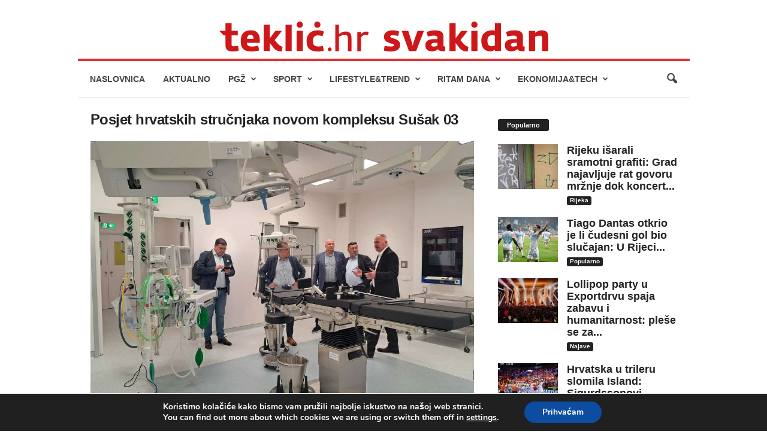

--- FILE ---
content_type: text/html; charset=UTF-8
request_url: https://www.teklic.hr/aktualno/aktualno-hrvatska/predstavnici-bolnica-i-zdravstvenih-centara-posjetili-novi-bolnicki-kompleks-na-susaku/274691/attachment/posjet-hrvatskih-strucnjaka-novom-kompleksu-susak-03/
body_size: 26383
content:
<!doctype html >
<!--[if IE 8]>    <html class="ie8" dir="ltr" lang="hr" prefix="og: https://ogp.me/ns#"> <![endif]-->
<!--[if IE 9]>    <html class="ie9" dir="ltr" lang="hr" prefix="og: https://ogp.me/ns#"> <![endif]-->
<!--[if gt IE 8]><!--> <html dir="ltr" lang="hr" prefix="og: https://ogp.me/ns#"> <!--<![endif]-->
<head>
    <title>Posjet hrvatskih stručnjaka novom kompleksu Sušak 03 | Teklić</title>
    <meta charset="UTF-8" />
    <meta name="viewport" content="width=device-width, initial-scale=1.0">
    <link rel="pingback" href="https://www.teklic.hr/xmlrpc.php" />
    
		<!-- All in One SEO 4.9.2 - aioseo.com -->
	<meta name="robots" content="max-image-preview:large" />
	<meta name="author" content="Lidija Balog"/>
	<link rel="canonical" href="https://www.teklic.hr/aktualno/aktualno-hrvatska/predstavnici-bolnica-i-zdravstvenih-centara-posjetili-novi-bolnicki-kompleks-na-susaku/274691/attachment/posjet-hrvatskih-strucnjaka-novom-kompleksu-susak-03/" />
	<meta name="generator" content="All in One SEO (AIOSEO) 4.9.2" />
		<meta property="og:locale" content="hr_HR" />
		<meta property="og:site_name" content="Teklić - portal za ispunjen život" />
		<meta property="og:type" content="article" />
		<meta property="og:title" content="Posjet hrvatskih stručnjaka novom kompleksu Sušak 03 | Teklić" />
		<meta property="og:url" content="https://www.teklic.hr/aktualno/aktualno-hrvatska/predstavnici-bolnica-i-zdravstvenih-centara-posjetili-novi-bolnicki-kompleks-na-susaku/274691/attachment/posjet-hrvatskih-strucnjaka-novom-kompleksu-susak-03/" />
		<meta property="og:image" content="https://www.teklic.hr/slike/2019/03/teklic_facebook.jpg" />
		<meta property="og:image:secure_url" content="https://www.teklic.hr/slike/2019/03/teklic_facebook.jpg" />
		<meta property="article:published_time" content="2024-03-25T13:03:19+00:00" />
		<meta property="article:modified_time" content="2024-03-25T13:03:24+00:00" />
		<meta name="twitter:card" content="summary" />
		<meta name="twitter:title" content="Posjet hrvatskih stručnjaka novom kompleksu Sušak 03 | Teklić" />
		<meta name="twitter:image" content="https://www.teklic.hr/slike/2019/03/teklic_facebook.jpg" />
		<script type="application/ld+json" class="aioseo-schema">
			{"@context":"https:\/\/schema.org","@graph":[{"@type":"BreadcrumbList","@id":"https:\/\/www.teklic.hr\/aktualno\/aktualno-hrvatska\/predstavnici-bolnica-i-zdravstvenih-centara-posjetili-novi-bolnicki-kompleks-na-susaku\/274691\/attachment\/posjet-hrvatskih-strucnjaka-novom-kompleksu-susak-03\/#breadcrumblist","itemListElement":[{"@type":"ListItem","@id":"https:\/\/www.teklic.hr#listItem","position":1,"name":"Home","item":"https:\/\/www.teklic.hr","nextItem":{"@type":"ListItem","@id":"https:\/\/www.teklic.hr\/aktualno\/aktualno-hrvatska\/predstavnici-bolnica-i-zdravstvenih-centara-posjetili-novi-bolnicki-kompleks-na-susaku\/274691\/attachment\/posjet-hrvatskih-strucnjaka-novom-kompleksu-susak-03\/#listItem","name":"Posjet hrvatskih stru\u010dnjaka novom kompleksu Su\u0161ak 03"}},{"@type":"ListItem","@id":"https:\/\/www.teklic.hr\/aktualno\/aktualno-hrvatska\/predstavnici-bolnica-i-zdravstvenih-centara-posjetili-novi-bolnicki-kompleks-na-susaku\/274691\/attachment\/posjet-hrvatskih-strucnjaka-novom-kompleksu-susak-03\/#listItem","position":2,"name":"Posjet hrvatskih stru\u010dnjaka novom kompleksu Su\u0161ak 03","previousItem":{"@type":"ListItem","@id":"https:\/\/www.teklic.hr#listItem","name":"Home"}}]},{"@type":"ItemPage","@id":"https:\/\/www.teklic.hr\/aktualno\/aktualno-hrvatska\/predstavnici-bolnica-i-zdravstvenih-centara-posjetili-novi-bolnicki-kompleks-na-susaku\/274691\/attachment\/posjet-hrvatskih-strucnjaka-novom-kompleksu-susak-03\/#itempage","url":"https:\/\/www.teklic.hr\/aktualno\/aktualno-hrvatska\/predstavnici-bolnica-i-zdravstvenih-centara-posjetili-novi-bolnicki-kompleks-na-susaku\/274691\/attachment\/posjet-hrvatskih-strucnjaka-novom-kompleksu-susak-03\/","name":"Posjet hrvatskih stru\u010dnjaka novom kompleksu Su\u0161ak 03 | Tekli\u0107","inLanguage":"hr","isPartOf":{"@id":"https:\/\/www.teklic.hr\/#website"},"breadcrumb":{"@id":"https:\/\/www.teklic.hr\/aktualno\/aktualno-hrvatska\/predstavnici-bolnica-i-zdravstvenih-centara-posjetili-novi-bolnicki-kompleks-na-susaku\/274691\/attachment\/posjet-hrvatskih-strucnjaka-novom-kompleksu-susak-03\/#breadcrumblist"},"author":{"@id":"https:\/\/www.teklic.hr\/author\/lidija\/#author"},"creator":{"@id":"https:\/\/www.teklic.hr\/author\/lidija\/#author"},"datePublished":"2024-03-25T14:03:19+01:00","dateModified":"2024-03-25T14:03:24+01:00"},{"@type":"Organization","@id":"https:\/\/www.teklic.hr\/#organization","name":"Tekli\u0107","description":"Portal za ispunjen \u017eivot.","url":"https:\/\/www.teklic.hr\/","telephone":"+38551338208","logo":{"@type":"ImageObject","url":"https:\/\/www.teklic.hr\/wp-content\/uploads\/2024\/03\/Posjet-hrvatskih-strucnjaka-novom-kompleksu-Susak-03.jpg","@id":"https:\/\/www.teklic.hr\/aktualno\/aktualno-hrvatska\/predstavnici-bolnica-i-zdravstvenih-centara-posjetili-novi-bolnicki-kompleks-na-susaku\/274691\/attachment\/posjet-hrvatskih-strucnjaka-novom-kompleksu-susak-03\/#organizationLogo"},"image":{"@id":"https:\/\/www.teklic.hr\/aktualno\/aktualno-hrvatska\/predstavnici-bolnica-i-zdravstvenih-centara-posjetili-novi-bolnicki-kompleks-na-susaku\/274691\/attachment\/posjet-hrvatskih-strucnjaka-novom-kompleksu-susak-03\/#organizationLogo"}},{"@type":"Person","@id":"https:\/\/www.teklic.hr\/author\/lidija\/#author","url":"https:\/\/www.teklic.hr\/author\/lidija\/","name":"Lidija Balog","image":{"@type":"ImageObject","@id":"https:\/\/www.teklic.hr\/aktualno\/aktualno-hrvatska\/predstavnici-bolnica-i-zdravstvenih-centara-posjetili-novi-bolnicki-kompleks-na-susaku\/274691\/attachment\/posjet-hrvatskih-strucnjaka-novom-kompleksu-susak-03\/#authorImage","url":"https:\/\/secure.gravatar.com\/avatar\/04468969bcb19c93fc7b486f8b01df88d3d2eefe9547deb88539a40761594ccb?s=96&d=mm&r=g","width":96,"height":96,"caption":"Lidija Balog"}},{"@type":"WebSite","@id":"https:\/\/www.teklic.hr\/#website","url":"https:\/\/www.teklic.hr\/","name":"Tekli\u0107","description":"Portal za ispunjen \u017eivot.","inLanguage":"hr","publisher":{"@id":"https:\/\/www.teklic.hr\/#organization"}}]}
		</script>
		<!-- All in One SEO -->

<link rel="icon" type="image/png" href="https://www.teklic.hr/wp-content/uploads/2025/02/favteklic.png"><link rel="alternate" type="application/rss+xml" title="Teklić &raquo; Kanal" href="https://www.teklic.hr/feed/" />
<link rel="alternate" type="application/rss+xml" title="Teklić &raquo; Kanal komentara" href="https://www.teklic.hr/comments/feed/" />
<link rel="alternate" title="oEmbed (JSON)" type="application/json+oembed" href="https://www.teklic.hr/wp-json/oembed/1.0/embed?url=https%3A%2F%2Fwww.teklic.hr%2Faktualno%2Faktualno-hrvatska%2Fpredstavnici-bolnica-i-zdravstvenih-centara-posjetili-novi-bolnicki-kompleks-na-susaku%2F274691%2Fattachment%2Fposjet-hrvatskih-strucnjaka-novom-kompleksu-susak-03%2F" />
<link rel="alternate" title="oEmbed (XML)" type="text/xml+oembed" href="https://www.teklic.hr/wp-json/oembed/1.0/embed?url=https%3A%2F%2Fwww.teklic.hr%2Faktualno%2Faktualno-hrvatska%2Fpredstavnici-bolnica-i-zdravstvenih-centara-posjetili-novi-bolnicki-kompleks-na-susaku%2F274691%2Fattachment%2Fposjet-hrvatskih-strucnjaka-novom-kompleksu-susak-03%2F&#038;format=xml" />
<style id='wp-img-auto-sizes-contain-inline-css' type='text/css'>
img:is([sizes=auto i],[sizes^="auto," i]){contain-intrinsic-size:3000px 1500px}
/*# sourceURL=wp-img-auto-sizes-contain-inline-css */
</style>

<style id='wp-emoji-styles-inline-css' type='text/css'>

	img.wp-smiley, img.emoji {
		display: inline !important;
		border: none !important;
		box-shadow: none !important;
		height: 1em !important;
		width: 1em !important;
		margin: 0 0.07em !important;
		vertical-align: -0.1em !important;
		background: none !important;
		padding: 0 !important;
	}
/*# sourceURL=wp-emoji-styles-inline-css */
</style>
<link rel='stylesheet' id='sbfp_style-css' href='https://www.teklic.hr/wp-content/plugins/statebuilt-facebook-page-like-popup/assets/sbfp.css?ver=6.9' type='text/css' media='all' />
<link rel='stylesheet' id='newsmag-parent-style-css' href='https://www.teklic.hr/wp-content/themes/Newsmag/style.css?ver=6.9' type='text/css' media='all' />
<link rel='stylesheet' id='td-theme-css' href='https://www.teklic.hr/wp-content/themes/Newsmag-child/style.css?ver=1.0.0' type='text/css' media='all' />
<style id='td-theme-inline-css' type='text/css'>
    
        /* custom css - generated by TagDiv Composer */
        @media (max-width: 767px) {
            .td-header-desktop-wrap {
                display: none;
            }
        }
        @media (min-width: 767px) {
            .td-header-mobile-wrap {
                display: none;
            }
        }
    
	
/*# sourceURL=td-theme-inline-css */
</style>
<link rel='stylesheet' id='moove_gdpr_frontend-css' href='https://www.teklic.hr/wp-content/plugins/gdpr-cookie-compliance/dist/styles/gdpr-main.css?ver=5.0.9' type='text/css' media='all' />
<style id='moove_gdpr_frontend-inline-css' type='text/css'>
#moove_gdpr_cookie_modal,#moove_gdpr_cookie_info_bar,.gdpr_cookie_settings_shortcode_content{font-family:&#039;Nunito&#039;,sans-serif}#moove_gdpr_save_popup_settings_button{background-color:#373737;color:#fff}#moove_gdpr_save_popup_settings_button:hover{background-color:#000}#moove_gdpr_cookie_info_bar .moove-gdpr-info-bar-container .moove-gdpr-info-bar-content a.mgbutton,#moove_gdpr_cookie_info_bar .moove-gdpr-info-bar-container .moove-gdpr-info-bar-content button.mgbutton{background-color:#0C4DA2}#moove_gdpr_cookie_modal .moove-gdpr-modal-content .moove-gdpr-modal-footer-content .moove-gdpr-button-holder a.mgbutton,#moove_gdpr_cookie_modal .moove-gdpr-modal-content .moove-gdpr-modal-footer-content .moove-gdpr-button-holder button.mgbutton,.gdpr_cookie_settings_shortcode_content .gdpr-shr-button.button-green{background-color:#0C4DA2;border-color:#0C4DA2}#moove_gdpr_cookie_modal .moove-gdpr-modal-content .moove-gdpr-modal-footer-content .moove-gdpr-button-holder a.mgbutton:hover,#moove_gdpr_cookie_modal .moove-gdpr-modal-content .moove-gdpr-modal-footer-content .moove-gdpr-button-holder button.mgbutton:hover,.gdpr_cookie_settings_shortcode_content .gdpr-shr-button.button-green:hover{background-color:#fff;color:#0C4DA2}#moove_gdpr_cookie_modal .moove-gdpr-modal-content .moove-gdpr-modal-close i,#moove_gdpr_cookie_modal .moove-gdpr-modal-content .moove-gdpr-modal-close span.gdpr-icon{background-color:#0C4DA2;border:1px solid #0C4DA2}#moove_gdpr_cookie_info_bar span.moove-gdpr-infobar-allow-all.focus-g,#moove_gdpr_cookie_info_bar span.moove-gdpr-infobar-allow-all:focus,#moove_gdpr_cookie_info_bar button.moove-gdpr-infobar-allow-all.focus-g,#moove_gdpr_cookie_info_bar button.moove-gdpr-infobar-allow-all:focus,#moove_gdpr_cookie_info_bar span.moove-gdpr-infobar-reject-btn.focus-g,#moove_gdpr_cookie_info_bar span.moove-gdpr-infobar-reject-btn:focus,#moove_gdpr_cookie_info_bar button.moove-gdpr-infobar-reject-btn.focus-g,#moove_gdpr_cookie_info_bar button.moove-gdpr-infobar-reject-btn:focus,#moove_gdpr_cookie_info_bar span.change-settings-button.focus-g,#moove_gdpr_cookie_info_bar span.change-settings-button:focus,#moove_gdpr_cookie_info_bar button.change-settings-button.focus-g,#moove_gdpr_cookie_info_bar button.change-settings-button:focus{-webkit-box-shadow:0 0 1px 3px #0C4DA2;-moz-box-shadow:0 0 1px 3px #0C4DA2;box-shadow:0 0 1px 3px #0C4DA2}#moove_gdpr_cookie_modal .moove-gdpr-modal-content .moove-gdpr-modal-close i:hover,#moove_gdpr_cookie_modal .moove-gdpr-modal-content .moove-gdpr-modal-close span.gdpr-icon:hover,#moove_gdpr_cookie_info_bar span[data-href]>u.change-settings-button{color:#0C4DA2}#moove_gdpr_cookie_modal .moove-gdpr-modal-content .moove-gdpr-modal-left-content #moove-gdpr-menu li.menu-item-selected a span.gdpr-icon,#moove_gdpr_cookie_modal .moove-gdpr-modal-content .moove-gdpr-modal-left-content #moove-gdpr-menu li.menu-item-selected button span.gdpr-icon{color:inherit}#moove_gdpr_cookie_modal .moove-gdpr-modal-content .moove-gdpr-modal-left-content #moove-gdpr-menu li a span.gdpr-icon,#moove_gdpr_cookie_modal .moove-gdpr-modal-content .moove-gdpr-modal-left-content #moove-gdpr-menu li button span.gdpr-icon{color:inherit}#moove_gdpr_cookie_modal .gdpr-acc-link{line-height:0;font-size:0;color:transparent;position:absolute}#moove_gdpr_cookie_modal .moove-gdpr-modal-content .moove-gdpr-modal-close:hover i,#moove_gdpr_cookie_modal .moove-gdpr-modal-content .moove-gdpr-modal-left-content #moove-gdpr-menu li a,#moove_gdpr_cookie_modal .moove-gdpr-modal-content .moove-gdpr-modal-left-content #moove-gdpr-menu li button,#moove_gdpr_cookie_modal .moove-gdpr-modal-content .moove-gdpr-modal-left-content #moove-gdpr-menu li button i,#moove_gdpr_cookie_modal .moove-gdpr-modal-content .moove-gdpr-modal-left-content #moove-gdpr-menu li a i,#moove_gdpr_cookie_modal .moove-gdpr-modal-content .moove-gdpr-tab-main .moove-gdpr-tab-main-content a:hover,#moove_gdpr_cookie_info_bar.moove-gdpr-dark-scheme .moove-gdpr-info-bar-container .moove-gdpr-info-bar-content a.mgbutton:hover,#moove_gdpr_cookie_info_bar.moove-gdpr-dark-scheme .moove-gdpr-info-bar-container .moove-gdpr-info-bar-content button.mgbutton:hover,#moove_gdpr_cookie_info_bar.moove-gdpr-dark-scheme .moove-gdpr-info-bar-container .moove-gdpr-info-bar-content a:hover,#moove_gdpr_cookie_info_bar.moove-gdpr-dark-scheme .moove-gdpr-info-bar-container .moove-gdpr-info-bar-content button:hover,#moove_gdpr_cookie_info_bar.moove-gdpr-dark-scheme .moove-gdpr-info-bar-container .moove-gdpr-info-bar-content span.change-settings-button:hover,#moove_gdpr_cookie_info_bar.moove-gdpr-dark-scheme .moove-gdpr-info-bar-container .moove-gdpr-info-bar-content button.change-settings-button:hover,#moove_gdpr_cookie_info_bar.moove-gdpr-dark-scheme .moove-gdpr-info-bar-container .moove-gdpr-info-bar-content u.change-settings-button:hover,#moove_gdpr_cookie_info_bar span[data-href]>u.change-settings-button,#moove_gdpr_cookie_info_bar.moove-gdpr-dark-scheme .moove-gdpr-info-bar-container .moove-gdpr-info-bar-content a.mgbutton.focus-g,#moove_gdpr_cookie_info_bar.moove-gdpr-dark-scheme .moove-gdpr-info-bar-container .moove-gdpr-info-bar-content button.mgbutton.focus-g,#moove_gdpr_cookie_info_bar.moove-gdpr-dark-scheme .moove-gdpr-info-bar-container .moove-gdpr-info-bar-content a.focus-g,#moove_gdpr_cookie_info_bar.moove-gdpr-dark-scheme .moove-gdpr-info-bar-container .moove-gdpr-info-bar-content button.focus-g,#moove_gdpr_cookie_info_bar.moove-gdpr-dark-scheme .moove-gdpr-info-bar-container .moove-gdpr-info-bar-content a.mgbutton:focus,#moove_gdpr_cookie_info_bar.moove-gdpr-dark-scheme .moove-gdpr-info-bar-container .moove-gdpr-info-bar-content button.mgbutton:focus,#moove_gdpr_cookie_info_bar.moove-gdpr-dark-scheme .moove-gdpr-info-bar-container .moove-gdpr-info-bar-content a:focus,#moove_gdpr_cookie_info_bar.moove-gdpr-dark-scheme .moove-gdpr-info-bar-container .moove-gdpr-info-bar-content button:focus,#moove_gdpr_cookie_info_bar.moove-gdpr-dark-scheme .moove-gdpr-info-bar-container .moove-gdpr-info-bar-content span.change-settings-button.focus-g,span.change-settings-button:focus,button.change-settings-button.focus-g,button.change-settings-button:focus,#moove_gdpr_cookie_info_bar.moove-gdpr-dark-scheme .moove-gdpr-info-bar-container .moove-gdpr-info-bar-content u.change-settings-button.focus-g,#moove_gdpr_cookie_info_bar.moove-gdpr-dark-scheme .moove-gdpr-info-bar-container .moove-gdpr-info-bar-content u.change-settings-button:focus{color:#0C4DA2}#moove_gdpr_cookie_modal .moove-gdpr-branding.focus-g span,#moove_gdpr_cookie_modal .moove-gdpr-modal-content .moove-gdpr-tab-main a.focus-g,#moove_gdpr_cookie_modal .moove-gdpr-modal-content .moove-gdpr-tab-main .gdpr-cd-details-toggle.focus-g{color:#0C4DA2}#moove_gdpr_cookie_modal.gdpr_lightbox-hide{display:none}
/*# sourceURL=moove_gdpr_frontend-inline-css */
</style>
<link rel='stylesheet' id='td-legacy-framework-front-style-css' href='https://www.teklic.hr/wp-content/plugins/td-composer/legacy/Newsmag/assets/css/td_legacy_main.css?ver=02f7892c77f8d92ff3a6477b3d96dee8' type='text/css' media='all' />
<link rel='stylesheet' id='wp-font-emoticons-css' href='https://www.teklic.hr/wp-content/plugins/font-emoticons/emoticons.css?ver=6.9' type='text/css' media='all' />
<script type="text/javascript" id="adrotate-clicktracker-js-extra">
/* <![CDATA[ */
var click_object = {"ajax_url":"https://www.teklic.hr/wp-admin/admin-ajax.php"};
//# sourceURL=adrotate-clicktracker-js-extra
/* ]]> */
</script>
<script type="text/javascript" src="https://www.teklic.hr/wp-content/plugins/adrotate-pro/library/jquery.adrotate.clicktracker.js" id="adrotate-clicktracker-js"></script>
<script type="text/javascript" src="https://www.teklic.hr/wp-includes/js/jquery/jquery.min.js?ver=3.7.1" id="jquery-core-js"></script>
<script type="text/javascript" src="https://www.teklic.hr/wp-includes/js/jquery/jquery-migrate.min.js?ver=3.4.1" id="jquery-migrate-js"></script>
<link rel="https://api.w.org/" href="https://www.teklic.hr/wp-json/" /><link rel="alternate" title="JSON" type="application/json" href="https://www.teklic.hr/wp-json/wp/v2/media/274694" /><link rel="EditURI" type="application/rsd+xml" title="RSD" href="https://www.teklic.hr/xmlrpc.php?rsd" />
<meta name="generator" content="WordPress 6.9" />
<link rel='shortlink' href='https://www.teklic.hr/?p=274694' />

<!-- This site is using AdRotate v4.18.2 Professional to display their advertisements - https://ajdg.solutions/products/adrotate-for-wordpress/ -->
<!-- AdRotate CSS -->
<style type="text/css" media="screen">
	.g { margin:0px; padding:0px; overflow:hidden; line-height:1; zoom:1; }
	.g img { height:auto; }
	.g-col { position:relative; float:left; }
	.g-col:first-child { margin-left: 0; }
	.g-col:last-child { margin-right: 0; }
	.g-1 { margin:1px 1px 1px 1px; }
	.g-5 { margin:1px 1px 1px 1px; }
	.g-9 {  margin: 0 auto; }
	@media only screen and (max-width: 480px) {
		.g-col, .g-dyn, .g-single { width:100%; margin-left:0; margin-right:0; }
	}
</style>
<!-- /AdRotate CSS -->

<style>
.enllax{color:#fff;padding:100px;height:500px;}
@media screen and (max-width: 1000px) {.enllax{padding:80px;}}
@media screen and (max-width: 800px) {.enllax{height:903px;background-image: url(https://www.teklic.hr/slike/2021/05/Visa-2021-Obrocna-otplata-digital-banner_640x800px.png) !important;padding:60px;}}
@media screen and (max-width: 600px) {.enllax{padding:45px;}}
@media screen and (max-width: 400px) {.enllax{height:400px;background-image: url(https://www.teklic.hr/slike/2021/06/Visa-2021-Obrocna-otplata-digital-mali2.jpg) !important;padding:30px;}}
</style><noscript><style>.lazyload[data-src]{display:none !important;}</style></noscript><style>.lazyload{background-image:none !important;}.lazyload:before{background-image:none !important;}</style>
<!-- JS generated by theme -->

<script type="text/javascript" id="td-generated-header-js">
    
    

	    var tdBlocksArray = []; //here we store all the items for the current page

	    // td_block class - each ajax block uses a object of this class for requests
	    function tdBlock() {
		    this.id = '';
		    this.block_type = 1; //block type id (1-234 etc)
		    this.atts = '';
		    this.td_column_number = '';
		    this.td_current_page = 1; //
		    this.post_count = 0; //from wp
		    this.found_posts = 0; //from wp
		    this.max_num_pages = 0; //from wp
		    this.td_filter_value = ''; //current live filter value
		    this.is_ajax_running = false;
		    this.td_user_action = ''; // load more or infinite loader (used by the animation)
		    this.header_color = '';
		    this.ajax_pagination_infinite_stop = ''; //show load more at page x
	    }

        // td_js_generator - mini detector
        ( function () {
            var htmlTag = document.getElementsByTagName("html")[0];

	        if ( navigator.userAgent.indexOf("MSIE 10.0") > -1 ) {
                htmlTag.className += ' ie10';
            }

            if ( !!navigator.userAgent.match(/Trident.*rv\:11\./) ) {
                htmlTag.className += ' ie11';
            }

	        if ( navigator.userAgent.indexOf("Edge") > -1 ) {
                htmlTag.className += ' ieEdge';
            }

            if ( /(iPad|iPhone|iPod)/g.test(navigator.userAgent) ) {
                htmlTag.className += ' td-md-is-ios';
            }

            var user_agent = navigator.userAgent.toLowerCase();
            if ( user_agent.indexOf("android") > -1 ) {
                htmlTag.className += ' td-md-is-android';
            }

            if ( -1 !== navigator.userAgent.indexOf('Mac OS X')  ) {
                htmlTag.className += ' td-md-is-os-x';
            }

            if ( /chrom(e|ium)/.test(navigator.userAgent.toLowerCase()) ) {
               htmlTag.className += ' td-md-is-chrome';
            }

            if ( -1 !== navigator.userAgent.indexOf('Firefox') ) {
                htmlTag.className += ' td-md-is-firefox';
            }

            if ( -1 !== navigator.userAgent.indexOf('Safari') && -1 === navigator.userAgent.indexOf('Chrome') ) {
                htmlTag.className += ' td-md-is-safari';
            }

            if( -1 !== navigator.userAgent.indexOf('IEMobile') ){
                htmlTag.className += ' td-md-is-iemobile';
            }

        })();

        var tdLocalCache = {};

        ( function () {
            "use strict";

            tdLocalCache = {
                data: {},
                remove: function (resource_id) {
                    delete tdLocalCache.data[resource_id];
                },
                exist: function (resource_id) {
                    return tdLocalCache.data.hasOwnProperty(resource_id) && tdLocalCache.data[resource_id] !== null;
                },
                get: function (resource_id) {
                    return tdLocalCache.data[resource_id];
                },
                set: function (resource_id, cachedData) {
                    tdLocalCache.remove(resource_id);
                    tdLocalCache.data[resource_id] = cachedData;
                }
            };
        })();

    
    
var td_viewport_interval_list=[{"limitBottom":767,"sidebarWidth":251},{"limitBottom":1023,"sidebarWidth":339}];
var td_animation_stack_effect="type0";
var tds_animation_stack=true;
var td_animation_stack_specific_selectors=".entry-thumb, img, .td-lazy-img";
var td_animation_stack_general_selectors=".td-animation-stack img, .td-animation-stack .entry-thumb, .post img, .td-animation-stack .td-lazy-img";
var tds_general_modal_image="yes";
var tdc_is_installed="yes";
var tdc_domain_active=false;
var td_ajax_url="https:\/\/www.teklic.hr\/wp-admin\/admin-ajax.php?td_theme_name=Newsmag&v=5.4.3.4";
var td_get_template_directory_uri="https:\/\/www.teklic.hr\/wp-content\/plugins\/td-composer\/legacy\/common";
var tds_snap_menu="smart_snap_always";
var tds_logo_on_sticky="";
var tds_header_style="7";
var td_please_wait="Please wait...";
var td_email_user_pass_incorrect="User or password incorrect!";
var td_email_user_incorrect="Email or username incorrect!";
var td_email_incorrect="Email incorrect!";
var td_user_incorrect="Username incorrect!";
var td_email_user_empty="Email or username empty!";
var td_pass_empty="Pass empty!";
var td_pass_pattern_incorrect="Invalid Pass Pattern!";
var td_retype_pass_incorrect="Retyped Pass incorrect!";
var tds_more_articles_on_post_enable="";
var tds_more_articles_on_post_time_to_wait="1";
var tds_more_articles_on_post_pages_distance_from_top=1200;
var tds_captcha="";
var tds_theme_color_site_wide="#dd3333";
var tds_smart_sidebar="enabled";
var tdThemeName="Newsmag";
var tdThemeNameWl="Newsmag";
var td_magnific_popup_translation_tPrev="Previous (Left arrow key)";
var td_magnific_popup_translation_tNext="Next (Right arrow key)";
var td_magnific_popup_translation_tCounter="%curr% of %total%";
var td_magnific_popup_translation_ajax_tError="The content from %url% could not be loaded.";
var td_magnific_popup_translation_image_tError="The image #%curr% could not be loaded.";
var tdBlockNonce="c8ce0f7ae4";
var tdMobileMenu="enabled";
var tdMobileSearch="enabled";
var tdDateNamesI18n={"month_names":["sije\u010danj","velja\u010da","o\u017eujak","travanj","svibanj","lipanj","srpanj","kolovoz","rujan","listopad","studeni","prosinac"],"month_names_short":["sij","velj","o\u017eu","tra","svi","lip","srp","kol","ruj","lis","stu","pro"],"day_names":["Nedjelja","Ponedjeljak","Utorak","Srijeda","\u010cetvrtak","Petak","Subota"],"day_names_short":["Ned","Pon","Uto","Sri","\u010cet","Pet","Sub"]};
var td_deploy_mode="deploy";
var td_ad_background_click_link="";
var td_ad_background_click_target="_blank";
</script>

<script async src="https://www.googletagmanager.com/gtag/js?id=UA-15857349-5"></script>
<script>
  window.dataLayer = window.dataLayer || [];
  function gtag(){dataLayer.push(arguments);}
  gtag('js', new Date());

  gtag('config', 'UA-15857349-5');
</script>
	<style id="tdw-css-placeholder">/* custom css - generated by TagDiv Composer */
</style></head>

<body class="attachment wp-singular attachment-template-default single single-attachment postid-274694 attachmentid-274694 attachment-jpeg wp-theme-Newsmag wp-child-theme-Newsmag-child posjet-hrvatskih-strucnjaka-novom-kompleksu-susak-03 global-block-template-1 white-menu white-grid td-animation-stack-type0 td-full-layout" itemscope="itemscope" itemtype="https://schema.org/WebPage">

        <div class="td-scroll-up  td-hide-scroll-up-on-mob"  style="display:none;"><i class="td-icon-menu-up"></i></div>

    
    <div class="td-menu-background"></div>
<div id="td-mobile-nav">
    <div class="td-mobile-container">
        <!-- mobile menu top section -->
        <div class="td-menu-socials-wrap">
            <!-- socials -->
            <div class="td-menu-socials">
                
        <span class="td-social-icon-wrap">
            <a target="_blank" href="https://www.facebook.com/Teklic.hr?ref=ts" title="Facebook">
                <i class="td-icon-font td-icon-facebook"></i>
                <span style="display: none">Facebook</span>
            </a>
        </span>
        <span class="td-social-icon-wrap">
            <a target="_blank" href="https://www.instagram.com/teklic_svakidan/" title="Instagram">
                <i class="td-icon-font td-icon-instagram"></i>
                <span style="display: none">Instagram</span>
            </a>
        </span>            </div>
            <!-- close button -->
            <div class="td-mobile-close">
                <span><i class="td-icon-close-mobile"></i></span>
            </div>
        </div>

        <!-- login section -->
        
        <!-- menu section -->
        <div class="td-mobile-content">
            <div class="menu-izbornik-container"><ul id="menu-izbornik" class="td-mobile-main-menu"><li id="menu-item-79255" class="menu-item menu-item-type-post_type menu-item-object-page menu-item-home menu-item-first menu-item-79255"><a href="https://www.teklic.hr/">Naslovnica</a></li>
<li id="menu-item-312252" class="menu-item menu-item-type-taxonomy menu-item-object-category menu-item-312252"><a href="https://www.teklic.hr/category/aktualno/">Aktualno</a></li>
<li id="menu-item-312243" class="menu-item menu-item-type-taxonomy menu-item-object-category menu-item-has-children menu-item-312243"><a href="https://www.teklic.hr/category/pgz/">PGŽ<i class="td-icon-menu-right td-element-after"></i></a>
<ul class="sub-menu">
	<li id="menu-item-0" class="menu-item-0"><a href="https://www.teklic.hr/category/pgz/rijecki-prsten/">Riječki prsten</a></li>
	<li class="menu-item-0"><a href="https://www.teklic.hr/category/pgz/liburnija/">Liburnija</a></li>
	<li class="menu-item-0"><a href="https://www.teklic.hr/category/pgz/otoci/">Otoci</a></li>
	<li class="menu-item-0"><a href="https://www.teklic.hr/category/pgz/gorski-kotar/">Gorski kotar</a></li>
	<li class="menu-item-0"><a href="https://www.teklic.hr/category/pgz/crikvenica-vinodol/">Crikvenica-Vinodol</a></li>
</ul>
</li>
<li id="menu-item-312246" class="menu-item menu-item-type-taxonomy menu-item-object-category menu-item-312246"><a href="https://www.teklic.hr/category/sport/">Sport</a></li>
<li id="menu-item-79174" class="menu-item menu-item-type-taxonomy menu-item-object-category menu-item-has-children menu-item-79174"><a href="https://www.teklic.hr/category/lifestyle-trend/">Lifestyle&amp;Trend<i class="td-icon-menu-right td-element-after"></i></a>
<ul class="sub-menu">
	<li class="menu-item-0"><a href="https://www.teklic.hr/category/lifestyle-trend/gastro-pice/">Gastro&amp;Piće</a></li>
	<li class="menu-item-0"><a href="https://www.teklic.hr/category/lifestyle-trend/fashionistyle/">Fashion&amp;Style</a></li>
	<li class="menu-item-0"><a href="https://www.teklic.hr/category/lifestyle-trend/putovanja/">Putovanja</a></li>
	<li class="menu-item-0"><a href="https://www.teklic.hr/category/lifestyle-trend/feljton-dizajn/">Dizajn</a></li>
	<li class="menu-item-0"><a href="https://www.teklic.hr/category/lifestyle-trend/zdravlje/">Zdravlje</a></li>
</ul>
</li>
<li id="menu-item-116646" class="menu-item menu-item-type-taxonomy menu-item-object-category menu-item-has-children menu-item-116646"><a href="https://www.teklic.hr/category/ritam-dana/">Ritam dana<i class="td-icon-menu-right td-element-after"></i></a>
<ul class="sub-menu">
	<li class="menu-item-0"><a href="https://www.teklic.hr/category/ritam-dana/kultura/">Kultura</a></li>
	<li class="menu-item-0"><a href="https://www.teklic.hr/category/ritam-dana/horoskop/">Horoskop</a></li>
	<li class="menu-item-0"><a href="https://www.teklic.hr/category/ritam-dana/najave/">Najave</a></li>
	<li class="menu-item-0"><a href="https://www.teklic.hr/category/ritam-dana/kako-dise-tako-i-pise-frida-sarar/">Kako diše tako i piše Frida Šarar</a></li>
	<li class="menu-item-0"><a href="https://www.teklic.hr/category/ritam-dana/fotogalerija/">Fotogalerija</a></li>
</ul>
</li>
<li id="menu-item-116644" class="menu-item menu-item-type-taxonomy menu-item-object-category menu-item-has-children menu-item-116644"><a href="https://www.teklic.hr/category/ekonomija-tech/">Ekonomija&amp;Tech<i class="td-icon-menu-right td-element-after"></i></a>
<ul class="sub-menu">
	<li class="menu-item-0"><a href="https://www.teklic.hr/category/ekonomija-tech/gospodarstvo/">Gospodarstvo</a></li>
	<li class="menu-item-0"><a href="https://www.teklic.hr/category/ekonomija-tech/tehnologija/">Tehnologija</a></li>
	<li class="menu-item-0"><a href="https://www.teklic.hr/category/ekonomija-tech/znanost/">Znanost</a></li>
</ul>
</li>
</ul></div>        </div>
    </div>

    <!-- register/login section -->
    </div>    <div class="td-search-background"></div>
<div class="td-search-wrap-mob">
	<div class="td-drop-down-search">
		<form method="get" class="td-search-form" action="https://www.teklic.hr/">
			<!-- close button -->
			<div class="td-search-close">
				<span><i class="td-icon-close-mobile"></i></span>
			</div>
			<div role="search" class="td-search-input">
				<span>Pretraga</span>
				<input id="td-header-search-mob" type="text" value="" name="s" autocomplete="off" />
			</div>
		</form>
		<div id="td-aj-search-mob"></div>
	</div>
</div>

    <div id="td-outer-wrap">
    
        <div class="td-outer-container">
        
            <!--
Header style 7
-->

<div class="td-header-wrap td-header-container td-header-style-7">
    <div class="td-header-row td-header-top-menu">
            </div>


    <div class="td-header-row td-header-header">
        <div class="td-header-sp-logo">
            	<a class="td-main-logo" href="https://www.teklic.hr/">
		<img class="td-retina-data lazyload"  data-retina="https://www.teklic.hr/wp-content/uploads/2025/02/teklic_logo-3.png" src="[data-uri]" alt="Teklić Logo" title="Teklić Naslovnica" width="550" height="90" data-src="https://www.teklic.hr/wp-content/uploads/2025/02/teklic_logo-1.png" decoding="async" data-eio-rwidth="550" data-eio-rheight="90" /><noscript><img class="td-retina-data"  data-retina="https://www.teklic.hr/wp-content/uploads/2025/02/teklic_logo-3.png" src="https://www.teklic.hr/wp-content/uploads/2025/02/teklic_logo-1.png" alt="Teklić Logo" title="Teklić Naslovnica" width="550" height="90" data-eio="l" /></noscript>
		<span class="td-visual-hidden">Teklić</span>
	</a>
	        </div>
    </div>

    <div class="td-header-menu-wrap">
        <div class="td-header-row td-header-border td-header-main-menu">
            <div id="td-header-menu" role="navigation">
        <div id="td-top-mobile-toggle"><span><i class="td-icon-font td-icon-mobile"></i></span></div>
        <div class="td-main-menu-logo td-logo-in-header">
        	<a class="td-mobile-logo td-sticky-disable" href="https://www.teklic.hr/">
		<img class="td-retina-data lazyload" data-retina="https://www.teklic.hr/wp-content/uploads/2025/02/teklic_logo-3.png" src="[data-uri]" alt="Teklić Logo" title="Teklić Naslovnica"  width="550" height="50" data-src="https://www.teklic.hr/wp-content/uploads/2019/03/teklic_logo.png" decoding="async" data-eio-rwidth="556" data-eio-rheight="91" /><noscript><img class="td-retina-data" data-retina="https://www.teklic.hr/wp-content/uploads/2025/02/teklic_logo-3.png" src="https://www.teklic.hr/wp-content/uploads/2019/03/teklic_logo.png" alt="Teklić Logo" title="Teklić Naslovnica"  width="550" height="50" data-eio="l" /></noscript>
	</a>
		<a class="td-header-logo td-sticky-disable" href="https://www.teklic.hr/">
		<img class="td-retina-data lazyload" data-retina="https://www.teklic.hr/wp-content/uploads/2025/02/teklic_logo-3.png" src="[data-uri]" alt="Teklić Logo" title="Teklić Naslovnica"  width="550" height="50" data-src="https://www.teklic.hr/wp-content/uploads/2025/02/teklic_logo-1.png" decoding="async" data-eio-rwidth="550" data-eio-rheight="90" /><noscript><img class="td-retina-data" data-retina="https://www.teklic.hr/wp-content/uploads/2025/02/teklic_logo-3.png" src="https://www.teklic.hr/wp-content/uploads/2025/02/teklic_logo-1.png" alt="Teklić Logo" title="Teklić Naslovnica"  width="550" height="50" data-eio="l" /></noscript>
	</a>
	    </div>
    <div class="menu-izbornik-container"><ul id="menu-izbornik-1" class="sf-menu"><li class="menu-item menu-item-type-post_type menu-item-object-page menu-item-home menu-item-first td-menu-item td-normal-menu menu-item-79255"><a href="https://www.teklic.hr/">Naslovnica</a></li>
<li class="menu-item menu-item-type-taxonomy menu-item-object-category td-menu-item td-normal-menu menu-item-312252"><a href="https://www.teklic.hr/category/aktualno/">Aktualno</a></li>
<li class="menu-item menu-item-type-taxonomy menu-item-object-category td-menu-item td-mega-menu menu-item-312243"><a href="https://www.teklic.hr/category/pgz/">PGŽ</a>
<ul class="sub-menu">
	<li class="menu-item-0"><div class="td-container-border"><div class="td-mega-grid"><script>var block_tdi_1 = new tdBlock();
block_tdi_1.id = "tdi_1";
block_tdi_1.atts = '{"limit":"5","td_column_number":3,"ajax_pagination":"next_prev","category_id":"17144","show_child_cat":5,"td_ajax_filter_type":"td_category_ids_filter","td_ajax_preloading":"","block_type":"td_block_mega_menu","block_template_id":"","header_color":"","ajax_pagination_infinite_stop":"","offset":"","td_filter_default_txt":"","td_ajax_filter_ids":"","el_class":"","color_preset":"","ajax_pagination_next_prev_swipe":"","border_top":"","css":"","tdc_css":"","class":"tdi_1","tdc_css_class":"tdi_1","tdc_css_class_style":"tdi_1_rand_style"}';
block_tdi_1.td_column_number = "3";
block_tdi_1.block_type = "td_block_mega_menu";
block_tdi_1.post_count = "5";
block_tdi_1.found_posts = "729";
block_tdi_1.header_color = "";
block_tdi_1.ajax_pagination_infinite_stop = "";
block_tdi_1.max_num_pages = "146";
tdBlocksArray.push(block_tdi_1);
</script><div class="td_block_wrap td_block_mega_menu tdi_1 td_with_ajax_pagination td-pb-border-top td_block_template_1"  data-td-block-uid="tdi_1" ><div id=tdi_1 class="td_block_inner"><div class="td-mega-row"><div class="td-mega-span">
        <div class="td_module_mega_menu td-animation-stack td_mod_mega_menu td-cpt-post">
            <div class="td-module-image">
                <div class="td-module-thumb"><a href="https://www.teklic.hr/featured/sveuciliste-u-rijeci-imenovalo-pet-prorektora-odobreni-novi-studiji-i-upisne-kvote/319286/"  rel="bookmark" class="td-image-wrap " title="Sveučilište u Rijeci imenovalo pet prorektora: Odobreni novi studiji i upisne kvote" ><img class="entry-thumb" src="" alt="" title="Sveučilište u Rijeci imenovalo pet prorektora: Odobreni novi studiji i upisne kvote" data-type="image_tag" data-img-url="https://www.teklic.hr/wp-content/uploads/2026/01/IMG_0610-180x135.jpg"  width="180" height="135" /></a></div>                                            </div>

            <div class="item-details">
                <div class="entry-title td-module-title"><a href="https://www.teklic.hr/featured/sveuciliste-u-rijeci-imenovalo-pet-prorektora-odobreni-novi-studiji-i-upisne-kvote/319286/"  rel="bookmark" title="Sveučilište u Rijeci imenovalo pet prorektora: Odobreni novi studiji i upisne kvote">Sveučilište u Rijeci imenovalo pet prorektora: Odobreni novi studiji i upisne kvote</a></div>            </div>
        </div>
        </div><div class="td-mega-span">
        <div class="td_module_mega_menu td-animation-stack td_mod_mega_menu td-cpt-post">
            <div class="td-module-image">
                <div class="td-module-thumb"><a href="https://www.teklic.hr/featured/obiljezen-dan-sjecanja-na-zrtve-holokausta-u-rijeci-rincic-poslala-snaznu-poruku/319276/"  rel="bookmark" class="td-image-wrap " title="Obilježen Dan sjećanja na žrtve Holokausta u Rijeci: Rinčić poslala snažnu poruku" ><img class="entry-thumb" src="" alt="" title="Obilježen Dan sjećanja na žrtve Holokausta u Rijeci: Rinčić poslala snažnu poruku" data-type="image_tag" data-img-url="https://www.teklic.hr/wp-content/uploads/2026/01/Obiljezen-Dan-sjecanja-na-zrtve-holokausta-180x135.jpg"  width="180" height="135" /></a></div>                                            </div>

            <div class="item-details">
                <div class="entry-title td-module-title"><a href="https://www.teklic.hr/featured/obiljezen-dan-sjecanja-na-zrtve-holokausta-u-rijeci-rincic-poslala-snaznu-poruku/319276/"  rel="bookmark" title="Obilježen Dan sjećanja na žrtve Holokausta u Rijeci: Rinčić poslala snažnu poruku">Obilježen Dan sjećanja na žrtve Holokausta u Rijeci: Rinčić poslala snažnu poruku</a></div>            </div>
        </div>
        </div><div class="td-mega-span">
        <div class="td_module_mega_menu td-animation-stack td_mod_mega_menu td-cpt-post">
            <div class="td-module-image">
                <div class="td-module-thumb"><a href="https://www.teklic.hr/ritam-dana/najave/karnevalsko-ludilo-se-zahuktava-djecja-povorka-donosi-vise-od-6000-maskara-na-korzo/319268/"  rel="bookmark" class="td-image-wrap " title="Karnevalsko ludilo se zahuktava: Dječja povorka donosi više od 6000 maškara na Korzo" ><img class="entry-thumb" src="" alt="Dječja karnevalska povorka" title="Karnevalsko ludilo se zahuktava: Dječja povorka donosi više od 6000 maškara na Korzo" data-type="image_tag" data-img-url="https://www.teklic.hr/wp-content/uploads/2025/02/Djecja-karnevalska-povorka-180x135.jpg"  width="180" height="135" /></a></div>                                            </div>

            <div class="item-details">
                <div class="entry-title td-module-title"><a href="https://www.teklic.hr/ritam-dana/najave/karnevalsko-ludilo-se-zahuktava-djecja-povorka-donosi-vise-od-6000-maskara-na-korzo/319268/"  rel="bookmark" title="Karnevalsko ludilo se zahuktava: Dječja povorka donosi više od 6000 maškara na Korzo">Karnevalsko ludilo se zahuktava: Dječja povorka donosi više od 6000 maškara na Korzo</a></div>            </div>
        </div>
        </div><div class="td-mega-span">
        <div class="td_module_mega_menu td-animation-stack td_mod_mega_menu td-cpt-post">
            <div class="td-module-image">
                <div class="td-module-thumb"><a href="https://www.teklic.hr/featured/vesligaj-posjetio-pgz-u-fokusu-buducnost-poljoprivrede/319259/"  rel="bookmark" class="td-image-wrap " title="Vešligaj posjetio PGŽ: U fokusu budućnost poljoprivrede" ><img class="entry-thumb" src="" alt="" title="Vešligaj posjetio PGŽ: U fokusu budućnost poljoprivrede" data-type="image_tag" data-img-url="https://www.teklic.hr/wp-content/uploads/2026/01/Foto_1-4-180x135.jpg"  width="180" height="135" /></a></div>                                            </div>

            <div class="item-details">
                <div class="entry-title td-module-title"><a href="https://www.teklic.hr/featured/vesligaj-posjetio-pgz-u-fokusu-buducnost-poljoprivrede/319259/"  rel="bookmark" title="Vešligaj posjetio PGŽ: U fokusu budućnost poljoprivrede">Vešligaj posjetio PGŽ: U fokusu budućnost poljoprivrede</a></div>            </div>
        </div>
        </div><div class="td-mega-span">
        <div class="td_module_mega_menu td-animation-stack td_mod_mega_menu td-cpt-post">
            <div class="td-module-image">
                <div class="td-module-thumb"><a href="https://www.teklic.hr/ritam-dana/platak-ima-sjajnu-ponudu-za-sve-veceras-se-odrzava-potpuno-besplatna-skola-skijanja-za-pocetnike/319250/"  rel="bookmark" class="td-image-wrap " title="Platak ima sjajnu ponudu za sve: večeras se održava potpuno besplatna škola skijanja za početnike" ><img class="entry-thumb" src="" alt="" title="Platak ima sjajnu ponudu za sve: večeras se održava potpuno besplatna škola skijanja za početnike" data-type="image_tag" data-img-url="https://www.teklic.hr/wp-content/uploads/2026/01/Platak-iz-zraka-arhiva-1-1-180x135.jpg"  width="180" height="135" /></a></div>                                            </div>

            <div class="item-details">
                <div class="entry-title td-module-title"><a href="https://www.teklic.hr/ritam-dana/platak-ima-sjajnu-ponudu-za-sve-veceras-se-odrzava-potpuno-besplatna-skola-skijanja-za-pocetnike/319250/"  rel="bookmark" title="Platak ima sjajnu ponudu za sve: večeras se održava potpuno besplatna škola skijanja za početnike">Platak ima sjajnu ponudu za sve: večeras se održava potpuno besplatna škola skijanja za početnike</a></div>            </div>
        </div>
        </div></div></div><div class="td_mega_menu_sub_cats"><div class="block-mega-child-cats"><a class="cur-sub-cat mega-menu-sub-cat-tdi_1" id="tdi_2" data-td_block_id="tdi_1" data-td_filter_value="" href="https://www.teklic.hr/category/pgz/">Sve</a><a class="mega-menu-sub-cat-tdi_1"  id="tdi_3" data-td_block_id="tdi_1" data-td_filter_value="17150" href="https://www.teklic.hr/category/pgz/rijecki-prsten/">Riječki prsten</a><a class="mega-menu-sub-cat-tdi_1"  id="tdi_4" data-td_block_id="tdi_1" data-td_filter_value="17146" href="https://www.teklic.hr/category/pgz/liburnija/">Liburnija</a><a class="mega-menu-sub-cat-tdi_1"  id="tdi_5" data-td_block_id="tdi_1" data-td_filter_value="17147" href="https://www.teklic.hr/category/pgz/otoci/">Otoci</a><a class="mega-menu-sub-cat-tdi_1"  id="tdi_6" data-td_block_id="tdi_1" data-td_filter_value="17148" href="https://www.teklic.hr/category/pgz/gorski-kotar/">Gorski kotar</a><a class="mega-menu-sub-cat-tdi_1"  id="tdi_7" data-td_block_id="tdi_1" data-td_filter_value="17149" href="https://www.teklic.hr/category/pgz/crikvenica-vinodol/">Crikvenica-Vinodol</a></div></div><div class="td-next-prev-wrap"><a href="#" class="td-ajax-prev-page ajax-page-disabled" aria-label="prev-page" id="prev-page-tdi_1" data-td_block_id="tdi_1"><i class="td-next-prev-icon td-icon-font td-icon-menu-left"></i></a><a href="#"  class="td-ajax-next-page" aria-label="next-page" id="next-page-tdi_1" data-td_block_id="tdi_1"><i class="td-next-prev-icon td-icon-font td-icon-menu-right"></i></a></div><div class="clearfix"></div></div> <!-- ./block1 --></div></div></li>
</ul>
</li>
<li class="menu-item menu-item-type-taxonomy menu-item-object-category td-menu-item td-mega-menu menu-item-312246"><a href="https://www.teklic.hr/category/sport/">Sport</a>
<ul class="sub-menu">
	<li class="menu-item-0"><div class="td-container-border"><div class="td-mega-grid"><script>var block_tdi_8 = new tdBlock();
block_tdi_8.id = "tdi_8";
block_tdi_8.atts = '{"limit":"5","td_column_number":3,"ajax_pagination":"next_prev","category_id":"16969","show_child_cat":5,"td_ajax_filter_type":"td_category_ids_filter","td_ajax_preloading":"","block_type":"td_block_mega_menu","block_template_id":"","header_color":"","ajax_pagination_infinite_stop":"","offset":"","td_filter_default_txt":"","td_ajax_filter_ids":"","el_class":"","color_preset":"","ajax_pagination_next_prev_swipe":"","border_top":"","css":"","tdc_css":"","class":"tdi_8","tdc_css_class":"tdi_8","tdc_css_class_style":"tdi_8_rand_style"}';
block_tdi_8.td_column_number = "3";
block_tdi_8.block_type = "td_block_mega_menu";
block_tdi_8.post_count = "5";
block_tdi_8.found_posts = "1894";
block_tdi_8.header_color = "";
block_tdi_8.ajax_pagination_infinite_stop = "";
block_tdi_8.max_num_pages = "379";
tdBlocksArray.push(block_tdi_8);
</script><div class="td_block_wrap td_block_mega_menu tdi_8 td-no-subcats td_with_ajax_pagination td-pb-border-top td_block_template_1"  data-td-block-uid="tdi_8" ><div id=tdi_8 class="td_block_inner"><div class="td-mega-row"><div class="td-mega-span">
        <div class="td_module_mega_menu td-animation-stack td_mod_mega_menu td-cpt-post">
            <div class="td-module-image">
                <div class="td-module-thumb"><a href="https://www.teklic.hr/featured/andrijasevic-se-vraca-na-kvarner-umjesto-rujevice-ikona-rijeke-potpisuje-za-drugoligasa/319280/"  rel="bookmark" class="td-image-wrap " title="Andrijašević se vraća na Kvarner: Umjesto Rujevice, ikona Rijeke potpisuje za drugoligaša?" ><img class="entry-thumb" src="" alt="" title="Andrijašević se vraća na Kvarner: Umjesto Rujevice, ikona Rijeke potpisuje za drugoligaša?" data-type="image_tag" data-img-url="https://www.teklic.hr/wp-content/uploads/2026/01/Franko-Andrijasevic-2-180x135.jpg"  width="180" height="135" /></a></div>                                            </div>

            <div class="item-details">
                <div class="entry-title td-module-title"><a href="https://www.teklic.hr/featured/andrijasevic-se-vraca-na-kvarner-umjesto-rujevice-ikona-rijeke-potpisuje-za-drugoligasa/319280/"  rel="bookmark" title="Andrijašević se vraća na Kvarner: Umjesto Rujevice, ikona Rijeke potpisuje za drugoligaša?">Andrijašević se vraća na Kvarner: Umjesto Rujevice, ikona Rijeke potpisuje za drugoligaša?</a></div>            </div>
        </div>
        </div><div class="td-mega-span">
        <div class="td_module_mega_menu td-animation-stack td_mod_mega_menu td-cpt-post">
            <div class="td-module-image">
                <div class="td-module-thumb"><a href="https://www.teklic.hr/featured/biciklisticki-klub-rijeka-proglasen-najboljim-u-hrvatskoj/319175/"  rel="bookmark" class="td-image-wrap " title="Biciklistički klub Rijeka proglašen najboljim u Hrvatskoj" ><img class="entry-thumb" src="" alt="" title="Biciklistički klub Rijeka proglašen najboljim u Hrvatskoj" data-type="image_tag" data-img-url="https://www.teklic.hr/wp-content/uploads/2026/01/Ekipa-BK-Rijeka-1-180x135.jpeg"  width="180" height="135" /></a></div>                                            </div>

            <div class="item-details">
                <div class="entry-title td-module-title"><a href="https://www.teklic.hr/featured/biciklisticki-klub-rijeka-proglasen-najboljim-u-hrvatskoj/319175/"  rel="bookmark" title="Biciklistički klub Rijeka proglašen najboljim u Hrvatskoj">Biciklistički klub Rijeka proglašen najboljim u Hrvatskoj</a></div>            </div>
        </div>
        </div><div class="td-mega-span">
        <div class="td_module_mega_menu td-animation-stack td_mod_mega_menu td-cpt-post">
            <div class="td-module-image">
                <div class="td-module-thumb"><a href="https://www.teklic.hr/featured/rijecanka-stella-lovakovic-osvojila-broncu-judo-klub-rijeka-ponovno-dokazao-da-pripada-vrhu/319172/"  rel="bookmark" class="td-image-wrap " title="Riječanka Stella Lovaković osvojila broncu: Judo klub Rijeka ponovno dokazao da pripada vrhu" ><img class="entry-thumb" src="" alt="" title="Riječanka Stella Lovaković osvojila broncu: Judo klub Rijeka ponovno dokazao da pripada vrhu" data-type="image_tag" data-img-url="https://www.teklic.hr/wp-content/uploads/2026/01/WhatsApp-Image-2026-01-25-at-18.31.26-180x135.webp"  width="180" height="135" /></a></div>                                            </div>

            <div class="item-details">
                <div class="entry-title td-module-title"><a href="https://www.teklic.hr/featured/rijecanka-stella-lovakovic-osvojila-broncu-judo-klub-rijeka-ponovno-dokazao-da-pripada-vrhu/319172/"  rel="bookmark" title="Riječanka Stella Lovaković osvojila broncu: Judo klub Rijeka ponovno dokazao da pripada vrhu">Riječanka Stella Lovaković osvojila broncu: Judo klub Rijeka ponovno dokazao da pripada vrhu</a></div>            </div>
        </div>
        </div><div class="td-mega-span">
        <div class="td_module_mega_menu td-animation-stack td_mod_mega_menu td-cpt-post">
            <div class="td-module-image">
                <div class="td-module-thumb"><a href="https://www.teklic.hr/featured/tiago-dantas-otkrio-je-li-cudesni-gol-bio-slucajan-u-rijeci-se-osjecam-kao-kod-kuce-ostat-cu-sto-duze/319158/"  rel="bookmark" class="td-image-wrap " title="Tiago Dantas otkrio je li čudesni gol bio slučajan: U Rijeci se osjećam kao kod kuće, ostat ću što duže" ><img class="entry-thumb" src="" alt="" title="Tiago Dantas otkrio je li čudesni gol bio slučajan: U Rijeci se osjećam kao kod kuće, ostat ću što duže" data-type="image_tag" data-img-url="https://www.teklic.hr/wp-content/uploads/2026/01/k_24012601-180x135.jpg"  width="180" height="135" /></a></div>                                            </div>

            <div class="item-details">
                <div class="entry-title td-module-title"><a href="https://www.teklic.hr/featured/tiago-dantas-otkrio-je-li-cudesni-gol-bio-slucajan-u-rijeci-se-osjecam-kao-kod-kuce-ostat-cu-sto-duze/319158/"  rel="bookmark" title="Tiago Dantas otkrio je li čudesni gol bio slučajan: U Rijeci se osjećam kao kod kuće, ostat ću što duže">Tiago Dantas otkrio je li čudesni gol bio slučajan: U Rijeci se osjećam kao kod kuće, ostat ću što duže</a></div>            </div>
        </div>
        </div><div class="td-mega-span">
        <div class="td_module_mega_menu td-animation-stack td_mod_mega_menu td-cpt-post">
            <div class="td-module-image">
                <div class="td-module-thumb"><a href="https://www.teklic.hr/aktualno/aktualno-hrvatska/hrvatska-u-trileru-slomila-island-sigurdssonovi-kauboji-ostali-u-igri-za-veliko-polufinale-eura/319088/"  rel="bookmark" class="td-image-wrap " title="Hrvatska u trileru slomila Island: Sigurdssonovi Kauboji ostali u igri za veliko polufinale Eura" ><img class="entry-thumb" src="" alt="" title="Hrvatska u trileru slomila Island: Sigurdssonovi Kauboji ostali u igri za veliko polufinale Eura" data-type="image_tag" data-img-url="https://www.teklic.hr/wp-content/uploads/2026/01/619493648_18561544618020180_7299116906180906975_n-180x135.jpg"  width="180" height="135" /></a></div>                                            </div>

            <div class="item-details">
                <div class="entry-title td-module-title"><a href="https://www.teklic.hr/aktualno/aktualno-hrvatska/hrvatska-u-trileru-slomila-island-sigurdssonovi-kauboji-ostali-u-igri-za-veliko-polufinale-eura/319088/"  rel="bookmark" title="Hrvatska u trileru slomila Island: Sigurdssonovi Kauboji ostali u igri za veliko polufinale Eura">Hrvatska u trileru slomila Island: Sigurdssonovi Kauboji ostali u igri za veliko polufinale Eura</a></div>            </div>
        </div>
        </div></div></div><div class="td-next-prev-wrap"><a href="#" class="td-ajax-prev-page ajax-page-disabled" aria-label="prev-page" id="prev-page-tdi_8" data-td_block_id="tdi_8"><i class="td-next-prev-icon td-icon-font td-icon-menu-left"></i></a><a href="#"  class="td-ajax-next-page" aria-label="next-page" id="next-page-tdi_8" data-td_block_id="tdi_8"><i class="td-next-prev-icon td-icon-font td-icon-menu-right"></i></a></div><div class="clearfix"></div></div> <!-- ./block1 --></div></div></li>
</ul>
</li>
<li class="menu-item menu-item-type-taxonomy menu-item-object-category td-menu-item td-mega-menu menu-item-79174"><a href="https://www.teklic.hr/category/lifestyle-trend/">Lifestyle&amp;Trend</a>
<ul class="sub-menu">
	<li class="menu-item-0"><div class="td-container-border"><div class="td-mega-grid"><script>var block_tdi_9 = new tdBlock();
block_tdi_9.id = "tdi_9";
block_tdi_9.atts = '{"limit":"5","td_column_number":3,"ajax_pagination":"next_prev","category_id":"3","show_child_cat":5,"td_ajax_filter_type":"td_category_ids_filter","td_ajax_preloading":"","block_type":"td_block_mega_menu","block_template_id":"","header_color":"","ajax_pagination_infinite_stop":"","offset":"","td_filter_default_txt":"","td_ajax_filter_ids":"","el_class":"","color_preset":"","ajax_pagination_next_prev_swipe":"","border_top":"","css":"","tdc_css":"","class":"tdi_9","tdc_css_class":"tdi_9","tdc_css_class_style":"tdi_9_rand_style"}';
block_tdi_9.td_column_number = "3";
block_tdi_9.block_type = "td_block_mega_menu";
block_tdi_9.post_count = "5";
block_tdi_9.found_posts = "11285";
block_tdi_9.header_color = "";
block_tdi_9.ajax_pagination_infinite_stop = "";
block_tdi_9.max_num_pages = "2257";
tdBlocksArray.push(block_tdi_9);
</script><div class="td_block_wrap td_block_mega_menu tdi_9 td_with_ajax_pagination td-pb-border-top td_block_template_1"  data-td-block-uid="tdi_9" ><div id=tdi_9 class="td_block_inner"><div class="td-mega-row"><div class="td-mega-span">
        <div class="td_module_mega_menu td-animation-stack td_mod_mega_menu td-cpt-post">
            <div class="td-module-image">
                <div class="td-module-thumb"><a href="https://www.teklic.hr/lifestyle-trend/rijeka-dobiva-jedinstveni-festival-spoj-pelinkovca-tradicije-i-modernog-klupskog-ugodaja/319272/"  rel="bookmark" class="td-image-wrap " title="Rijeka dobiva jedinstveni festival: Spoj pelinkovca, tradicije i modernog klupskog ugođaja" ><img class="entry-thumb" src="" alt="" title="Rijeka dobiva jedinstveni festival: Spoj pelinkovca, tradicije i modernog klupskog ugođaja" data-type="image_tag" data-img-url="https://www.teklic.hr/wp-content/uploads/2026/01/pexels-naciberkdomanic-31162033-180x135.jpg"  width="180" height="135" /></a></div>                                            </div>

            <div class="item-details">
                <div class="entry-title td-module-title"><a href="https://www.teklic.hr/lifestyle-trend/rijeka-dobiva-jedinstveni-festival-spoj-pelinkovca-tradicije-i-modernog-klupskog-ugodaja/319272/"  rel="bookmark" title="Rijeka dobiva jedinstveni festival: Spoj pelinkovca, tradicije i modernog klupskog ugođaja">Rijeka dobiva jedinstveni festival: Spoj pelinkovca, tradicije i modernog klupskog ugođaja</a></div>            </div>
        </div>
        </div><div class="td-mega-span">
        <div class="td_module_mega_menu td-animation-stack td_mod_mega_menu td-cpt-post">
            <div class="td-module-image">
                <div class="td-module-thumb"><a href="https://www.teklic.hr/lifestyle-trend/silente-uoci-valentinova-priprema-spektakl-u-rijeci-ostalo-je-jos-malo-ulaznica/319239/"  rel="bookmark" class="td-image-wrap " title="Silente uoči Valentinova priprema spektakl u Rijeci: Ostalo je još malo ulaznica" ><img class="entry-thumb" src="" alt="" title="Silente uoči Valentinova priprema spektakl u Rijeci: Ostalo je još malo ulaznica" data-type="image_tag" data-img-url="https://www.teklic.hr/wp-content/uploads/2026/01/silente-180x135.jpeg"  width="180" height="135" /></a></div>                                            </div>

            <div class="item-details">
                <div class="entry-title td-module-title"><a href="https://www.teklic.hr/lifestyle-trend/silente-uoci-valentinova-priprema-spektakl-u-rijeci-ostalo-je-jos-malo-ulaznica/319239/"  rel="bookmark" title="Silente uoči Valentinova priprema spektakl u Rijeci: Ostalo je još malo ulaznica">Silente uoči Valentinova priprema spektakl u Rijeci: Ostalo je još malo ulaznica</a></div>            </div>
        </div>
        </div><div class="td-mega-span">
        <div class="td_module_mega_menu td-animation-stack td_mod_mega_menu td-cpt-post">
            <div class="td-module-image">
                <div class="td-module-thumb"><a href="https://www.teklic.hr/lifestyle-trend/ljudi-koji-cine-karneval-dora-pilepic/319225/"  rel="bookmark" class="td-image-wrap " title="Ljudi koji čine karneval &#8211; Dora Pilepić" ><img class="entry-thumb" src="" alt="" title="Ljudi koji čine karneval &#8211; Dora Pilepić" data-type="image_tag" data-img-url="https://www.teklic.hr/wp-content/uploads/2026/01/Dora-Pilepic_SOCIAL-2-180x135.jpg"  width="180" height="135" /></a></div>                                            </div>

            <div class="item-details">
                <div class="entry-title td-module-title"><a href="https://www.teklic.hr/lifestyle-trend/ljudi-koji-cine-karneval-dora-pilepic/319225/"  rel="bookmark" title="Ljudi koji čine karneval &#8211; Dora Pilepić">Ljudi koji čine karneval &#8211; Dora Pilepić</a></div>            </div>
        </div>
        </div><div class="td-mega-span">
        <div class="td_module_mega_menu td-animation-stack td_mod_mega_menu td-cpt-post">
            <div class="td-module-image">
                <div class="td-module-thumb"><a href="https://www.teklic.hr/lifestyle-trend/ribarnica-volosko-proglasena-najboljim-street-foodom-na-kvarneru-evo-tko-je-jos-na-listi/319198/"  rel="bookmark" class="td-image-wrap " title="Ribarnica Volosko proglašena najboljim street foodom na Kvarneru: Evo tko je još na listi" ><img class="entry-thumb" src="" alt="" title="Ribarnica Volosko proglašena najboljim street foodom na Kvarneru: Evo tko je još na listi" data-type="image_tag" data-img-url="https://www.teklic.hr/wp-content/uploads/2026/01/IMG_3603-180x135.jpeg"  width="180" height="135" /></a></div>                                            </div>

            <div class="item-details">
                <div class="entry-title td-module-title"><a href="https://www.teklic.hr/lifestyle-trend/ribarnica-volosko-proglasena-najboljim-street-foodom-na-kvarneru-evo-tko-je-jos-na-listi/319198/"  rel="bookmark" title="Ribarnica Volosko proglašena najboljim street foodom na Kvarneru: Evo tko je još na listi">Ribarnica Volosko proglašena najboljim street foodom na Kvarneru: Evo tko je još na listi</a></div>            </div>
        </div>
        </div><div class="td-mega-span">
        <div class="td_module_mega_menu td-animation-stack td_mod_mega_menu td-cpt-post">
            <div class="td-module-image">
                <div class="td-module-thumb"><a href="https://www.teklic.hr/lifestyle-trend/ryanair-vraca-10-linija-iz-zagreba-evo-gdje-sve-mozete-letjeti-vec-od-kraja-ozujka/319184/"  rel="bookmark" class="td-image-wrap " title="Ryanair vraća 10 linija iz Zagreba: Evo gdje sve možete letjeti već od kraja ožujka" ><img class="entry-thumb" src="" alt="" title="Ryanair vraća 10 linija iz Zagreba: Evo gdje sve možete letjeti već od kraja ožujka" data-type="image_tag" data-img-url="https://www.teklic.hr/wp-content/uploads/2026/01/plane-7205585_1280-180x135.jpg"  width="180" height="135" /></a></div>                                            </div>

            <div class="item-details">
                <div class="entry-title td-module-title"><a href="https://www.teklic.hr/lifestyle-trend/ryanair-vraca-10-linija-iz-zagreba-evo-gdje-sve-mozete-letjeti-vec-od-kraja-ozujka/319184/"  rel="bookmark" title="Ryanair vraća 10 linija iz Zagreba: Evo gdje sve možete letjeti već od kraja ožujka">Ryanair vraća 10 linija iz Zagreba: Evo gdje sve možete letjeti već od kraja ožujka</a></div>            </div>
        </div>
        </div></div></div><div class="td_mega_menu_sub_cats"><div class="block-mega-child-cats"><a class="cur-sub-cat mega-menu-sub-cat-tdi_9" id="tdi_10" data-td_block_id="tdi_9" data-td_filter_value="" href="https://www.teklic.hr/category/lifestyle-trend/">Sve</a><a class="mega-menu-sub-cat-tdi_9"  id="tdi_11" data-td_block_id="tdi_9" data-td_filter_value="292" href="https://www.teklic.hr/category/lifestyle-trend/gastro-pice/">Gastro&amp;Piće</a><a class="mega-menu-sub-cat-tdi_9"  id="tdi_12" data-td_block_id="tdi_9" data-td_filter_value="8580" href="https://www.teklic.hr/category/lifestyle-trend/fashionistyle/">Fashion&amp;Style</a><a class="mega-menu-sub-cat-tdi_9"  id="tdi_13" data-td_block_id="tdi_9" data-td_filter_value="17158" href="https://www.teklic.hr/category/lifestyle-trend/putovanja/">Putovanja</a><a class="mega-menu-sub-cat-tdi_9"  id="tdi_14" data-td_block_id="tdi_9" data-td_filter_value="5" href="https://www.teklic.hr/category/lifestyle-trend/feljton-dizajn/">Dizajn</a><a class="mega-menu-sub-cat-tdi_9"  id="tdi_15" data-td_block_id="tdi_9" data-td_filter_value="12815" href="https://www.teklic.hr/category/lifestyle-trend/zdravlje/">Zdravlje</a></div></div><div class="td-next-prev-wrap"><a href="#" class="td-ajax-prev-page ajax-page-disabled" aria-label="prev-page" id="prev-page-tdi_9" data-td_block_id="tdi_9"><i class="td-next-prev-icon td-icon-font td-icon-menu-left"></i></a><a href="#"  class="td-ajax-next-page" aria-label="next-page" id="next-page-tdi_9" data-td_block_id="tdi_9"><i class="td-next-prev-icon td-icon-font td-icon-menu-right"></i></a></div><div class="clearfix"></div></div> <!-- ./block1 --></div></div></li>
</ul>
</li>
<li class="menu-item menu-item-type-taxonomy menu-item-object-category td-menu-item td-mega-menu menu-item-116646"><a href="https://www.teklic.hr/category/ritam-dana/">Ritam dana</a>
<ul class="sub-menu">
	<li class="menu-item-0"><div class="td-container-border"><div class="td-mega-grid"><script>var block_tdi_16 = new tdBlock();
block_tdi_16.id = "tdi_16";
block_tdi_16.atts = '{"limit":"5","td_column_number":3,"ajax_pagination":"next_prev","category_id":"37","show_child_cat":5,"td_ajax_filter_type":"td_category_ids_filter","td_ajax_preloading":"","block_type":"td_block_mega_menu","block_template_id":"","header_color":"","ajax_pagination_infinite_stop":"","offset":"","td_filter_default_txt":"","td_ajax_filter_ids":"","el_class":"","color_preset":"","ajax_pagination_next_prev_swipe":"","border_top":"","css":"","tdc_css":"","class":"tdi_16","tdc_css_class":"tdi_16","tdc_css_class_style":"tdi_16_rand_style"}';
block_tdi_16.td_column_number = "3";
block_tdi_16.block_type = "td_block_mega_menu";
block_tdi_16.post_count = "5";
block_tdi_16.found_posts = "17711";
block_tdi_16.header_color = "";
block_tdi_16.ajax_pagination_infinite_stop = "";
block_tdi_16.max_num_pages = "3543";
tdBlocksArray.push(block_tdi_16);
</script><div class="td_block_wrap td_block_mega_menu tdi_16 td_with_ajax_pagination td-pb-border-top td_block_template_1"  data-td-block-uid="tdi_16" ><div id=tdi_16 class="td_block_inner"><div class="td-mega-row"><div class="td-mega-span">
        <div class="td_module_mega_menu td-animation-stack td_mod_mega_menu td-cpt-post">
            <div class="td-module-image">
                <div class="td-module-thumb"><a href="https://www.teklic.hr/ritam-dana/najave/karnevalsko-ludilo-se-zahuktava-djecja-povorka-donosi-vise-od-6000-maskara-na-korzo/319268/"  rel="bookmark" class="td-image-wrap " title="Karnevalsko ludilo se zahuktava: Dječja povorka donosi više od 6000 maškara na Korzo" ><img class="entry-thumb" src="" alt="Dječja karnevalska povorka" title="Karnevalsko ludilo se zahuktava: Dječja povorka donosi više od 6000 maškara na Korzo" data-type="image_tag" data-img-url="https://www.teklic.hr/wp-content/uploads/2025/02/Djecja-karnevalska-povorka-180x135.jpg"  width="180" height="135" /></a></div>                                            </div>

            <div class="item-details">
                <div class="entry-title td-module-title"><a href="https://www.teklic.hr/ritam-dana/najave/karnevalsko-ludilo-se-zahuktava-djecja-povorka-donosi-vise-od-6000-maskara-na-korzo/319268/"  rel="bookmark" title="Karnevalsko ludilo se zahuktava: Dječja povorka donosi više od 6000 maškara na Korzo">Karnevalsko ludilo se zahuktava: Dječja povorka donosi više od 6000 maškara na Korzo</a></div>            </div>
        </div>
        </div><div class="td-mega-span">
        <div class="td_module_mega_menu td-animation-stack td_mod_mega_menu td-cpt-post">
            <div class="td-module-image">
                <div class="td-module-thumb"><a href="https://www.teklic.hr/ritam-dana/najave/palach-sprema-bogat-program-od-yu-gi-oh-turnira-i-teologije-do-zestokog-pop-punk-tuluma/319252/"  rel="bookmark" class="td-image-wrap " title="Palach sprema bogat program: Od Yu-Gi-Oh! turnira i teologije do žestokog pop punk tuluma" ><img class="entry-thumb" src="" alt="" title="Palach sprema bogat program: Od Yu-Gi-Oh! turnira i teologije do žestokog pop punk tuluma" data-type="image_tag" data-img-url="https://www.teklic.hr/wp-content/uploads/2026/01/kvizolimpijada-180x135.jpg"  width="180" height="135" /></a></div>                                            </div>

            <div class="item-details">
                <div class="entry-title td-module-title"><a href="https://www.teklic.hr/ritam-dana/najave/palach-sprema-bogat-program-od-yu-gi-oh-turnira-i-teologije-do-zestokog-pop-punk-tuluma/319252/"  rel="bookmark" title="Palach sprema bogat program: Od Yu-Gi-Oh! turnira i teologije do žestokog pop punk tuluma">Palach sprema bogat program: Od Yu-Gi-Oh! turnira i teologije do žestokog pop punk tuluma</a></div>            </div>
        </div>
        </div><div class="td-mega-span">
        <div class="td_module_mega_menu td-animation-stack td_mod_mega_menu td-cpt-post">
            <div class="td-module-image">
                <div class="td-module-thumb"><a href="https://www.teklic.hr/ritam-dana/platak-ima-sjajnu-ponudu-za-sve-veceras-se-odrzava-potpuno-besplatna-skola-skijanja-za-pocetnike/319250/"  rel="bookmark" class="td-image-wrap " title="Platak ima sjajnu ponudu za sve: večeras se održava potpuno besplatna škola skijanja za početnike" ><img class="entry-thumb" src="" alt="" title="Platak ima sjajnu ponudu za sve: večeras se održava potpuno besplatna škola skijanja za početnike" data-type="image_tag" data-img-url="https://www.teklic.hr/wp-content/uploads/2026/01/Platak-iz-zraka-arhiva-1-1-180x135.jpg"  width="180" height="135" /></a></div>                                            </div>

            <div class="item-details">
                <div class="entry-title td-module-title"><a href="https://www.teklic.hr/ritam-dana/platak-ima-sjajnu-ponudu-za-sve-veceras-se-odrzava-potpuno-besplatna-skola-skijanja-za-pocetnike/319250/"  rel="bookmark" title="Platak ima sjajnu ponudu za sve: večeras se održava potpuno besplatna škola skijanja za početnike">Platak ima sjajnu ponudu za sve: večeras se održava potpuno besplatna škola skijanja za početnike</a></div>            </div>
        </div>
        </div><div class="td-mega-span">
        <div class="td_module_mega_menu td-animation-stack td_mod_mega_menu td-cpt-post">
            <div class="td-module-image">
                <div class="td-module-thumb"><a href="https://www.teklic.hr/ritam-dana/kultura/opatija-slavi-izlozba-povodom-60-godina-maskarane-tradicije-lumber-kluba/319245/"  rel="bookmark" class="td-image-wrap " title="Opatija slavi: izložba povodom 60 godina maškarane tradicije Lumber kluba" ><img class="entry-thumb" src="" alt="" title="Opatija slavi: izložba povodom 60 godina maškarane tradicije Lumber kluba" data-type="image_tag" data-img-url="https://www.teklic.hr/wp-content/uploads/2026/01/Lumber-klub-180x135.jpg"  width="180" height="135" /></a></div>                                            </div>

            <div class="item-details">
                <div class="entry-title td-module-title"><a href="https://www.teklic.hr/ritam-dana/kultura/opatija-slavi-izlozba-povodom-60-godina-maskarane-tradicije-lumber-kluba/319245/"  rel="bookmark" title="Opatija slavi: izložba povodom 60 godina maškarane tradicije Lumber kluba">Opatija slavi: izložba povodom 60 godina maškarane tradicije Lumber kluba</a></div>            </div>
        </div>
        </div><div class="td-mega-span">
        <div class="td_module_mega_menu td-animation-stack td_mod_mega_menu td-cpt-post">
            <div class="td-module-image">
                <div class="td-module-thumb"><a href="https://www.teklic.hr/ritam-dana/kultura/noc-muzeja-u-kuci-kostrenskih-pomoraca/319242/"  rel="bookmark" class="td-image-wrap " title="Noć muzeja u Kući kostrenskih pomoraca" ><img class="entry-thumb" src="" alt="" title="Noć muzeja u Kući kostrenskih pomoraca" data-type="image_tag" data-img-url="https://www.teklic.hr/wp-content/uploads/2026/01/Noc-muzeja-2026-180x135.jpg"  width="180" height="135" /></a></div>                                            </div>

            <div class="item-details">
                <div class="entry-title td-module-title"><a href="https://www.teklic.hr/ritam-dana/kultura/noc-muzeja-u-kuci-kostrenskih-pomoraca/319242/"  rel="bookmark" title="Noć muzeja u Kući kostrenskih pomoraca">Noć muzeja u Kući kostrenskih pomoraca</a></div>            </div>
        </div>
        </div></div></div><div class="td_mega_menu_sub_cats"><div class="block-mega-child-cats"><a class="cur-sub-cat mega-menu-sub-cat-tdi_16" id="tdi_17" data-td_block_id="tdi_16" data-td_filter_value="" href="https://www.teklic.hr/category/ritam-dana/">Sve</a><a class="mega-menu-sub-cat-tdi_16"  id="tdi_18" data-td_block_id="tdi_16" data-td_filter_value="4" href="https://www.teklic.hr/category/ritam-dana/kultura/">Kultura</a><a class="mega-menu-sub-cat-tdi_16"  id="tdi_19" data-td_block_id="tdi_16" data-td_filter_value="14" href="https://www.teklic.hr/category/ritam-dana/horoskop/">Horoskop</a><a class="mega-menu-sub-cat-tdi_16"  id="tdi_20" data-td_block_id="tdi_16" data-td_filter_value="10" href="https://www.teklic.hr/category/ritam-dana/najave/">Najave</a><a class="mega-menu-sub-cat-tdi_16"  id="tdi_21" data-td_block_id="tdi_16" data-td_filter_value="16811" href="https://www.teklic.hr/category/ritam-dana/kako-dise-tako-i-pise-frida-sarar/">Kako diše tako i piše Frida Šarar</a><a class="mega-menu-sub-cat-tdi_16"  id="tdi_22" data-td_block_id="tdi_16" data-td_filter_value="1082" href="https://www.teklic.hr/category/ritam-dana/fotogalerija/">Fotogalerija</a></div></div><div class="td-next-prev-wrap"><a href="#" class="td-ajax-prev-page ajax-page-disabled" aria-label="prev-page" id="prev-page-tdi_16" data-td_block_id="tdi_16"><i class="td-next-prev-icon td-icon-font td-icon-menu-left"></i></a><a href="#"  class="td-ajax-next-page" aria-label="next-page" id="next-page-tdi_16" data-td_block_id="tdi_16"><i class="td-next-prev-icon td-icon-font td-icon-menu-right"></i></a></div><div class="clearfix"></div></div> <!-- ./block1 --></div></div></li>
</ul>
</li>
<li class="menu-item menu-item-type-taxonomy menu-item-object-category td-menu-item td-mega-menu menu-item-116644"><a href="https://www.teklic.hr/category/ekonomija-tech/">Ekonomija&amp;Tech</a>
<ul class="sub-menu">
	<li class="menu-item-0"><div class="td-container-border"><div class="td-mega-grid"><script>var block_tdi_23 = new tdBlock();
block_tdi_23.id = "tdi_23";
block_tdi_23.atts = '{"limit":"5","td_column_number":3,"ajax_pagination":"next_prev","category_id":"13031","show_child_cat":5,"td_ajax_filter_type":"td_category_ids_filter","td_ajax_preloading":"","block_type":"td_block_mega_menu","block_template_id":"","header_color":"","ajax_pagination_infinite_stop":"","offset":"","td_filter_default_txt":"","td_ajax_filter_ids":"","el_class":"","color_preset":"","ajax_pagination_next_prev_swipe":"","border_top":"","css":"","tdc_css":"","class":"tdi_23","tdc_css_class":"tdi_23","tdc_css_class_style":"tdi_23_rand_style"}';
block_tdi_23.td_column_number = "3";
block_tdi_23.block_type = "td_block_mega_menu";
block_tdi_23.post_count = "5";
block_tdi_23.found_posts = "3371";
block_tdi_23.header_color = "";
block_tdi_23.ajax_pagination_infinite_stop = "";
block_tdi_23.max_num_pages = "675";
tdBlocksArray.push(block_tdi_23);
</script><div class="td_block_wrap td_block_mega_menu tdi_23 td_with_ajax_pagination td-pb-border-top td_block_template_1"  data-td-block-uid="tdi_23" ><div id=tdi_23 class="td_block_inner"><div class="td-mega-row"><div class="td-mega-span">
        <div class="td_module_mega_menu td-animation-stack td_mod_mega_menu td-cpt-post">
            <div class="td-module-image">
                <div class="td-module-thumb"><a href="https://www.teklic.hr/featured/sveuciliste-u-rijeci-imenovalo-pet-prorektora-odobreni-novi-studiji-i-upisne-kvote/319286/"  rel="bookmark" class="td-image-wrap " title="Sveučilište u Rijeci imenovalo pet prorektora: Odobreni novi studiji i upisne kvote" ><img class="entry-thumb" src="" alt="" title="Sveučilište u Rijeci imenovalo pet prorektora: Odobreni novi studiji i upisne kvote" data-type="image_tag" data-img-url="https://www.teklic.hr/wp-content/uploads/2026/01/IMG_0610-180x135.jpg"  width="180" height="135" /></a></div>                                            </div>

            <div class="item-details">
                <div class="entry-title td-module-title"><a href="https://www.teklic.hr/featured/sveuciliste-u-rijeci-imenovalo-pet-prorektora-odobreni-novi-studiji-i-upisne-kvote/319286/"  rel="bookmark" title="Sveučilište u Rijeci imenovalo pet prorektora: Odobreni novi studiji i upisne kvote">Sveučilište u Rijeci imenovalo pet prorektora: Odobreni novi studiji i upisne kvote</a></div>            </div>
        </div>
        </div><div class="td-mega-span">
        <div class="td_module_mega_menu td-animation-stack td_mod_mega_menu td-cpt-post">
            <div class="td-module-image">
                <div class="td-module-thumb"><a href="https://www.teklic.hr/aktualno/aktualno-hrvatska/porezna-uprava-objavila-sve-detalje-evo-tko-ima-pravo-na-povrat-kada-krecu-isplate-i-tko-mora-prijaviti-porez/319261/"  rel="bookmark" class="td-image-wrap " title="Porezna uprava objavila sve detalje: Evo tko ima pravo na povrat, kada kreću isplate i tko mora prijaviti porez" ><img class="entry-thumb" src="" alt="" title="Porezna uprava objavila sve detalje: Evo tko ima pravo na povrat, kada kreću isplate i tko mora prijaviti porez" data-type="image_tag" data-img-url="https://www.teklic.hr/wp-content/uploads/2026/01/calculator-385506_1280-180x135.jpg"  width="180" height="135" /></a></div>                                            </div>

            <div class="item-details">
                <div class="entry-title td-module-title"><a href="https://www.teklic.hr/aktualno/aktualno-hrvatska/porezna-uprava-objavila-sve-detalje-evo-tko-ima-pravo-na-povrat-kada-krecu-isplate-i-tko-mora-prijaviti-porez/319261/"  rel="bookmark" title="Porezna uprava objavila sve detalje: Evo tko ima pravo na povrat, kada kreću isplate i tko mora prijaviti porez">Porezna uprava objavila sve detalje: Evo tko ima pravo na povrat, kada kreću isplate i tko mora prijaviti porez</a></div>            </div>
        </div>
        </div><div class="td-mega-span">
        <div class="td_module_mega_menu td-animation-stack td_mod_mega_menu td-cpt-post">
            <div class="td-module-image">
                <div class="td-module-thumb"><a href="https://www.teklic.hr/aktualno/aktualno-hrvatska/ht-dize-cijene-za-37-posto-evo-od-kada-vrijede-novi-racuni-i-koga-sve-ceka-poskupljenje/319216/"  rel="bookmark" class="td-image-wrap " title="HT diže cijene za 3,7 posto: Evo od kada vrijede novi računi i koga sve čeka poskupljenje" ><img class="entry-thumb" src="" alt="" title="HT diže cijene za 3,7 posto: Evo od kada vrijede novi računi i koga sve čeka poskupljenje" data-type="image_tag" data-img-url="https://www.teklic.hr/wp-content/uploads/2026/01/hands-1851218_1280-180x135.jpg"  width="180" height="135" /></a></div>                                            </div>

            <div class="item-details">
                <div class="entry-title td-module-title"><a href="https://www.teklic.hr/aktualno/aktualno-hrvatska/ht-dize-cijene-za-37-posto-evo-od-kada-vrijede-novi-racuni-i-koga-sve-ceka-poskupljenje/319216/"  rel="bookmark" title="HT diže cijene za 3,7 posto: Evo od kada vrijede novi računi i koga sve čeka poskupljenje">HT diže cijene za 3,7 posto: Evo od kada vrijede novi računi i koga sve čeka poskupljenje</a></div>            </div>
        </div>
        </div><div class="td-mega-span">
        <div class="td_module_mega_menu td-animation-stack td_mod_mega_menu td-cpt-post">
            <div class="td-module-image">
                <div class="td-module-thumb"><a href="https://www.teklic.hr/featured/pevex-kaznjen-s-2-664-e-kupcu-pokvarenog-rostilja-nisu-htjeli-vratiti-novac/319154/"  rel="bookmark" class="td-image-wrap " title="Pevex kažnjen s 2.664 €: kupcu pokvarenog roštilja nisu htjeli vratiti novac" ><img class="entry-thumb" src="" alt="" title="Pevex kažnjen s 2.664 €: kupcu pokvarenog roštilja nisu htjeli vratiti novac" data-type="image_tag" data-img-url="https://www.teklic.hr/wp-content/uploads/2026/01/20220818_134939-180x135.jpg"  width="180" height="135" /></a></div>                                            </div>

            <div class="item-details">
                <div class="entry-title td-module-title"><a href="https://www.teklic.hr/featured/pevex-kaznjen-s-2-664-e-kupcu-pokvarenog-rostilja-nisu-htjeli-vratiti-novac/319154/"  rel="bookmark" title="Pevex kažnjen s 2.664 €: kupcu pokvarenog roštilja nisu htjeli vratiti novac">Pevex kažnjen s 2.664 €: kupcu pokvarenog roštilja nisu htjeli vratiti novac</a></div>            </div>
        </div>
        </div><div class="td-mega-span">
        <div class="td_module_mega_menu td-animation-stack td_mod_mega_menu td-cpt-post">
            <div class="td-module-image">
                <div class="td-module-thumb"><a href="https://www.teklic.hr/lifestyle-trend/jesu-li-mladi-lijeni-ili-samo-pametniji-ugostitelji-kipte-a-oni-porucuju-necemo-biti-ovce-za-sisanje/319051/"  rel="bookmark" class="td-image-wrap " title="Jesu li mladi lijeni ili samo pametniji? Ugostitelji kipte, a oni poručuju: Nećemo biti ovce za šišanje" ><img class="entry-thumb" src="" alt="" title="Jesu li mladi lijeni ili samo pametniji? Ugostitelji kipte, a oni poručuju: Nećemo biti ovce za šišanje" data-type="image_tag" data-img-url="https://www.teklic.hr/wp-content/uploads/2026/01/pexels-helenalopes-3688761-1-180x135.jpg"  width="180" height="135" /></a></div>                                            </div>

            <div class="item-details">
                <div class="entry-title td-module-title"><a href="https://www.teklic.hr/lifestyle-trend/jesu-li-mladi-lijeni-ili-samo-pametniji-ugostitelji-kipte-a-oni-porucuju-necemo-biti-ovce-za-sisanje/319051/"  rel="bookmark" title="Jesu li mladi lijeni ili samo pametniji? Ugostitelji kipte, a oni poručuju: Nećemo biti ovce za šišanje">Jesu li mladi lijeni ili samo pametniji? Ugostitelji kipte, a oni poručuju: Nećemo biti ovce za šišanje</a></div>            </div>
        </div>
        </div></div></div><div class="td_mega_menu_sub_cats"><div class="block-mega-child-cats"><a class="cur-sub-cat mega-menu-sub-cat-tdi_23" id="tdi_24" data-td_block_id="tdi_23" data-td_filter_value="" href="https://www.teklic.hr/category/ekonomija-tech/">Sve</a><a class="mega-menu-sub-cat-tdi_23"  id="tdi_25" data-td_block_id="tdi_23" data-td_filter_value="6" href="https://www.teklic.hr/category/ekonomija-tech/gospodarstvo/">Gospodarstvo</a><a class="mega-menu-sub-cat-tdi_23"  id="tdi_26" data-td_block_id="tdi_23" data-td_filter_value="13033" href="https://www.teklic.hr/category/ekonomija-tech/tehnologija/">Tehnologija</a><a class="mega-menu-sub-cat-tdi_23"  id="tdi_27" data-td_block_id="tdi_23" data-td_filter_value="13032" href="https://www.teklic.hr/category/ekonomija-tech/znanost/">Znanost</a></div></div><div class="td-next-prev-wrap"><a href="#" class="td-ajax-prev-page ajax-page-disabled" aria-label="prev-page" id="prev-page-tdi_23" data-td_block_id="tdi_23"><i class="td-next-prev-icon td-icon-font td-icon-menu-left"></i></a><a href="#"  class="td-ajax-next-page" aria-label="next-page" id="next-page-tdi_23" data-td_block_id="tdi_23"><i class="td-next-prev-icon td-icon-font td-icon-menu-right"></i></a></div><div class="clearfix"></div></div> <!-- ./block1 --></div></div></li>
</ul>
</li>
</ul></div></div>

<div class="td-search-wrapper">
    <div id="td-top-search">
        <!-- Search -->
        <div class="header-search-wrap">
            <div class="dropdown header-search">
                <a id="td-header-search-button" href="#" role="button" aria-label="search icon" class="dropdown-toggle " data-toggle="dropdown"><i class="td-icon-search"></i></a>
                                <span id="td-header-search-button-mob" class="dropdown-toggle " data-toggle="dropdown"><i class="td-icon-search"></i></span>
                            </div>
        </div>
    </div>
</div>

<div class="header-search-wrap">
	<div class="dropdown header-search">
		<div class="td-drop-down-search">
			<form method="get" class="td-search-form" action="https://www.teklic.hr/">
				<div role="search" class="td-head-form-search-wrap">
					<input class="needsclick" id="td-header-search" type="text" value="" name="s" autocomplete="off" /><input class="wpb_button wpb_btn-inverse btn" type="submit" id="td-header-search-top" value="Pretraga" />
				</div>
			</form>
			<div id="td-aj-search"></div>
		</div>
	</div>
</div>        </div>
    </div>

    <div class="td-header-container">
        <div class="td-header-row">
            <div class="td-header-sp-rec">
                
<div class="td-header-ad-wrap  td-ad-m td-ad-tp td-ad-p">
    <div class="td-a-rec td-a-rec-id-header  tdi_28 td_block_template_1"><div class="td-visible-desktop"> 
<!-- Either there are no banners, they are disabled or none qualified for this location! -->
</div>

<div class="td-visible-phone"> 
<!-- Either there are no banners, they are disabled or none qualified for this location! -->
</div></div>

</div>            </div>
        </div>
    </div>
</div>
<div class="td-container">
    <div class="td-container-border">
        <div class="td-pb-row">
                                <div class="td-pb-span8 td-main-content td-pb-padding">
                        <div class="td-ss-main-content">
                                                            <h1 class="entry-title td-page-title">
                                <span>Posjet hrvatskih stručnjaka novom kompleksu Sušak 03</span>
                                </h1>            <a href="https://www.teklic.hr/wp-content/uploads/2024/03/Posjet-hrvatskih-strucnjaka-novom-kompleksu-Susak-03.jpg" title="Posjet hrvatskih stručnjaka novom kompleksu Sušak 03" rel="attachment"><img class="td-attachment-page-image lazyload" src="[data-uri]" alt="Posjet hrvatskih stručnjaka novom kompleksu Sušak" data-src="https://www.teklic.hr/wp-content/uploads/2024/03/Posjet-hrvatskih-strucnjaka-novom-kompleksu-Susak-03.jpg" decoding="async" data-eio-rwidth="1000" data-eio-rheight="739" /><noscript><img class="td-attachment-page-image" src="https://www.teklic.hr/wp-content/uploads/2024/03/Posjet-hrvatskih-strucnjaka-novom-kompleksu-Susak-03.jpg" alt="Posjet hrvatskih stručnjaka novom kompleksu Sušak" data-eio="l" /></noscript></a>

            <div class="td-attachment-page-content">
                            </div>
                                        <div class="td-attachment-prev"><a href='https://www.teklic.hr/aktualno/aktualno-hrvatska/predstavnici-bolnica-i-zdravstvenih-centara-posjetili-novi-bolnicki-kompleks-na-susaku/274691/attachment/posjet-hrvatskih-strucnjaka-novom-kompleksu-susak-04/'><img width="150" height="150" src="[data-uri]" class="attachment-thumbnail size-thumbnail lazyload" alt="Posjet hrvatskih stručnjaka novom kompleksu Sušak 04" decoding="async" data-src="https://www.teklic.hr/wp-content/uploads/2024/03/Posjet-hrvatskih-strucnjaka-novom-kompleksu-Susak-04-150x150.jpg" data-eio-rwidth="150" data-eio-rheight="150" /><noscript><img width="150" height="150" src="https://www.teklic.hr/wp-content/uploads/2024/03/Posjet-hrvatskih-strucnjaka-novom-kompleksu-Susak-04-150x150.jpg" class="attachment-thumbnail size-thumbnail" alt="Posjet hrvatskih stručnjaka novom kompleksu Sušak 04" decoding="async" data-eio="l" /></noscript></a></div>
                            <div class="td-attachment-next"><a href='https://www.teklic.hr/aktualno/aktualno-hrvatska/predstavnici-bolnica-i-zdravstvenih-centara-posjetili-novi-bolnicki-kompleks-na-susaku/274691/attachment/alemka-markotic/'><img width="150" height="150" src="[data-uri]" class="attachment-thumbnail size-thumbnail lazyload" alt="Alemka Markotić" decoding="async" data-src="https://www.teklic.hr/wp-content/uploads/2024/03/Alemka-Markotic-150x150.jpg" data-eio-rwidth="150" data-eio-rheight="150" /><noscript><img width="150" height="150" src="https://www.teklic.hr/wp-content/uploads/2024/03/Alemka-Markotic-150x150.jpg" class="attachment-thumbnail size-thumbnail" alt="Alemka Markotić" decoding="async" data-eio="l" /></noscript></a></div>
                        </div>
                    </div>
                    <div class="td-pb-span4 td-main-sidebar">
                        <div class="td-ss-main-sidebar">
                            <aside class="td_block_template_1 widget widget_text">			<div class="textwidget"><!-- Either there are no banners, they are disabled or none qualified for this location! -->
</div>
		</aside><aside class="td_block_template_1 widget widget_block"><!-- //EDIT:EGREGII - custom ad
<div class="egregii-banner-widget">
    <a href="https://www.volonterski-centar-ri.org/" rel="nofollow">
        <img decoding="async" src="[data-uri]" data-src="https://teklic.hr/wp-content/uploads/images/banner/VolonteRI_2024_300x250.gif" class="lazyload"><noscript><img decoding="async" src="https://teklic.hr/wp-content/uploads/images/banner/VolonteRI_2024_300x250.gif" data-eio="l"></noscript>
    </a>
</div>
<!-- END EGREGII custom ad --></aside><div class="td_block_wrap td_block_7 td_block_widget tdi_29 td-pb-border-top td_block_template_1"  data-td-block-uid="tdi_29" ><script>var block_tdi_29 = new tdBlock();
block_tdi_29.id = "tdi_29";
block_tdi_29.atts = '{"category_id":"13902","category_ids":"","tag_slug":"","autors_id":"","sort":"","installed_post_types":"","limit":"6","offset":"","custom_title":"Popularno","custom_url":"","header_text_color":"#","header_color":"#","border_top":"","color_preset":"","td_ajax_filter_type":"","td_ajax_filter_ids":"","td_filter_default_txt":"All","ajax_pagination":"","ajax_pagination_infinite_stop":"","post_ids":"-274694","td_ajax_preloading":"","class":"td_block_widget tdi_29","block_type":"td_block_7","separator":"","title_tag":"","block_template_id":"","m6_tl":"","m6_title_tag":"","open_in_new_window":"","show_modified_date":"","video_popup":"","video_rec":"","video_rec_title":"","show_vid_t":"block","el_class":"","f_header_font_header":"","f_header_font_title":"Block header","f_header_font_settings":"","f_header_font_family":"","f_header_font_size":"","f_header_font_line_height":"","f_header_font_style":"","f_header_font_weight":"","f_header_font_transform":"","f_header_font_spacing":"","f_header_":"","f_ajax_font_title":"Ajax categories","f_ajax_font_settings":"","f_ajax_font_family":"","f_ajax_font_size":"","f_ajax_font_line_height":"","f_ajax_font_style":"","f_ajax_font_weight":"","f_ajax_font_transform":"","f_ajax_font_spacing":"","f_ajax_":"","f_more_font_title":"Load more button","f_more_font_settings":"","f_more_font_family":"","f_more_font_size":"","f_more_font_line_height":"","f_more_font_style":"","f_more_font_weight":"","f_more_font_transform":"","f_more_font_spacing":"","f_more_":"","m6f_title_font_header":"","m6f_title_font_title":"Article title","m6f_title_font_settings":"","m6f_title_font_family":"","m6f_title_font_size":"","m6f_title_font_line_height":"","m6f_title_font_style":"","m6f_title_font_weight":"","m6f_title_font_transform":"","m6f_title_font_spacing":"","m6f_title_":"","m6f_cat_font_title":"Article category tag","m6f_cat_font_settings":"","m6f_cat_font_family":"","m6f_cat_font_size":"","m6f_cat_font_line_height":"","m6f_cat_font_style":"","m6f_cat_font_weight":"","m6f_cat_font_transform":"","m6f_cat_font_spacing":"","m6f_cat_":"","m6f_meta_font_title":"Article meta info","m6f_meta_font_settings":"","m6f_meta_font_family":"","m6f_meta_font_size":"","m6f_meta_font_line_height":"","m6f_meta_font_style":"","m6f_meta_font_weight":"","m6f_meta_font_transform":"","m6f_meta_font_spacing":"","m6f_meta_":"","css":"","tdc_css":"","td_column_number":1,"ajax_pagination_next_prev_swipe":"","tdc_css_class":"tdi_29","tdc_css_class_style":"tdi_29_rand_style"}';
block_tdi_29.td_column_number = "1";
block_tdi_29.block_type = "td_block_7";
block_tdi_29.post_count = "6";
block_tdi_29.found_posts = "7853";
block_tdi_29.header_color = "#";
block_tdi_29.ajax_pagination_infinite_stop = "";
block_tdi_29.max_num_pages = "1309";
tdBlocksArray.push(block_tdi_29);
</script><h4 class="block-title"><span class="td-pulldown-size">Popularno</span></h4><div id=tdi_29 class="td_block_inner">

	<div class="td-block-span12">

        <div class="td_module_6 td_module_wrap td-animation-stack td-cpt-post">
            
            <div class="td-module-thumb"><a href="https://www.teklic.hr/featured/rijeku-isarali-sramotni-grafiti-grad-najavljuje-rat-govoru-mrznje-dok-koncert-thompsona-dijeli-javnost/319185/"  rel="bookmark" class="td-image-wrap " title="Rijeku išarali sramotni grafiti: Grad najavljuje rat govoru mržnje dok koncert Thompsona dijeli javnost" ><img class="entry-thumb" src="" alt="" title="Rijeku išarali sramotni grafiti: Grad najavljuje rat govoru mržnje dok koncert Thompsona dijeli javnost" data-type="image_tag" data-img-url="https://www.teklic.hr/wp-content/uploads/2026/01/simboli-100x75.jpg"  width="100" height="75" /></a></div>
        <div class="item-details">

            <h3 class="entry-title td-module-title"><a href="https://www.teklic.hr/featured/rijeku-isarali-sramotni-grafiti-grad-najavljuje-rat-govoru-mrznje-dok-koncert-thompsona-dijeli-javnost/319185/"  rel="bookmark" title="Rijeku išarali sramotni grafiti: Grad najavljuje rat govoru mržnje dok koncert Thompsona dijeli javnost">Rijeku išarali sramotni grafiti: Grad najavljuje rat govoru mržnje dok koncert...</a></h3>            <div class="meta-info">
                <a href="https://www.teklic.hr/category/pgz/rijeka/" class="td-post-category" >Rijeka</a>                                                                            </div>
        </div>

        </div>

        
	</div> <!-- ./td-block-span12 -->

	<div class="td-block-span12">

        <div class="td_module_6 td_module_wrap td-animation-stack td-cpt-post">
            
            <div class="td-module-thumb"><a href="https://www.teklic.hr/featured/tiago-dantas-otkrio-je-li-cudesni-gol-bio-slucajan-u-rijeci-se-osjecam-kao-kod-kuce-ostat-cu-sto-duze/319158/"  rel="bookmark" class="td-image-wrap " title="Tiago Dantas otkrio je li čudesni gol bio slučajan: U Rijeci se osjećam kao kod kuće, ostat ću što duže" ><img class="entry-thumb" src="" alt="" title="Tiago Dantas otkrio je li čudesni gol bio slučajan: U Rijeci se osjećam kao kod kuće, ostat ću što duže" data-type="image_tag" data-img-url="https://www.teklic.hr/wp-content/uploads/2026/01/k_24012601-100x75.jpg"  width="100" height="75" /></a></div>
        <div class="item-details">

            <h3 class="entry-title td-module-title"><a href="https://www.teklic.hr/featured/tiago-dantas-otkrio-je-li-cudesni-gol-bio-slucajan-u-rijeci-se-osjecam-kao-kod-kuce-ostat-cu-sto-duze/319158/"  rel="bookmark" title="Tiago Dantas otkrio je li čudesni gol bio slučajan: U Rijeci se osjećam kao kod kuće, ostat ću što duže">Tiago Dantas otkrio je li čudesni gol bio slučajan: U Rijeci...</a></h3>            <div class="meta-info">
                <a href="https://www.teklic.hr/category/popularno/" class="td-post-category" >Popularno</a>                                                                            </div>
        </div>

        </div>

        
	</div> <!-- ./td-block-span12 -->

	<div class="td-block-span12">

        <div class="td_module_6 td_module_wrap td-animation-stack td-cpt-post">
            
            <div class="td-module-thumb"><a href="https://www.teklic.hr/ritam-dana/najave/lollipop-party-u-exportdrvu-spaja-zabavu-i-humanitarnost-plese-se-za-centar-tic/319119/"  rel="bookmark" class="td-image-wrap " title="Lollipop party u Exportdrvu spaja zabavu i humanitarnost: pleše se za Centar Tić" ><img class="entry-thumb" src="" alt="Lollipop" title="Lollipop party u Exportdrvu spaja zabavu i humanitarnost: pleše se za Centar Tić" data-type="image_tag" data-img-url="https://www.teklic.hr/wp-content/uploads/2024/06/53297653990_48d3a5227c_o-100x75.jpg"  width="100" height="75" /></a></div>
        <div class="item-details">

            <h3 class="entry-title td-module-title"><a href="https://www.teklic.hr/ritam-dana/najave/lollipop-party-u-exportdrvu-spaja-zabavu-i-humanitarnost-plese-se-za-centar-tic/319119/"  rel="bookmark" title="Lollipop party u Exportdrvu spaja zabavu i humanitarnost: pleše se za Centar Tić">Lollipop party u Exportdrvu spaja zabavu i humanitarnost: pleše se za...</a></h3>            <div class="meta-info">
                <a href="https://www.teklic.hr/category/ritam-dana/najave/" class="td-post-category" >Najave</a>                                                                            </div>
        </div>

        </div>

        
	</div> <!-- ./td-block-span12 -->

	<div class="td-block-span12">

        <div class="td_module_6 td_module_wrap td-animation-stack td-cpt-post">
            
            <div class="td-module-thumb"><a href="https://www.teklic.hr/aktualno/aktualno-hrvatska/hrvatska-u-trileru-slomila-island-sigurdssonovi-kauboji-ostali-u-igri-za-veliko-polufinale-eura/319088/"  rel="bookmark" class="td-image-wrap " title="Hrvatska u trileru slomila Island: Sigurdssonovi Kauboji ostali u igri za veliko polufinale Eura" ><img class="entry-thumb" src="" alt="" title="Hrvatska u trileru slomila Island: Sigurdssonovi Kauboji ostali u igri za veliko polufinale Eura" data-type="image_tag" data-img-url="https://www.teklic.hr/wp-content/uploads/2026/01/619493648_18561544618020180_7299116906180906975_n-100x75.jpg"  width="100" height="75" /></a></div>
        <div class="item-details">

            <h3 class="entry-title td-module-title"><a href="https://www.teklic.hr/aktualno/aktualno-hrvatska/hrvatska-u-trileru-slomila-island-sigurdssonovi-kauboji-ostali-u-igri-za-veliko-polufinale-eura/319088/"  rel="bookmark" title="Hrvatska u trileru slomila Island: Sigurdssonovi Kauboji ostali u igri za veliko polufinale Eura">Hrvatska u trileru slomila Island: Sigurdssonovi Kauboji ostali u igri za...</a></h3>            <div class="meta-info">
                <a href="https://www.teklic.hr/category/aktualno/" class="td-post-category" >Aktualno</a>                                                                            </div>
        </div>

        </div>

        
	</div> <!-- ./td-block-span12 -->

	<div class="td-block-span12">

        <div class="td_module_6 td_module_wrap td-animation-stack td-cpt-post">
            
            <div class="td-module-thumb"><a href="https://www.teklic.hr/lifestyle-trend/novi-dragulj-rijeke-samuele-vignato-brazil-me-naucio-igrati-a-zbog-ronaldinha-nosim-broj-80/318935/"  rel="bookmark" class="td-image-wrap " title="Novi dragulj Rijeke Samuele Vignato: Brazil me naučio igrati, a zbog Ronaldinha nosim broj 80" ><img class="entry-thumb" src="" alt="" title="Novi dragulj Rijeke Samuele Vignato: Brazil me naučio igrati, a zbog Ronaldinha nosim broj 80" data-type="image_tag" data-img-url="https://www.teklic.hr/wp-content/uploads/2026/01/DSC8340-1-100x75.jpeg"  width="100" height="75" /></a></div>
        <div class="item-details">

            <h3 class="entry-title td-module-title"><a href="https://www.teklic.hr/lifestyle-trend/novi-dragulj-rijeke-samuele-vignato-brazil-me-naucio-igrati-a-zbog-ronaldinha-nosim-broj-80/318935/"  rel="bookmark" title="Novi dragulj Rijeke Samuele Vignato: Brazil me naučio igrati, a zbog Ronaldinha nosim broj 80">Novi dragulj Rijeke Samuele Vignato: Brazil me naučio igrati, a zbog...</a></h3>            <div class="meta-info">
                <a href="https://www.teklic.hr/category/lifestyle-trend/" class="td-post-category" >Lifestyle&amp;Trend</a>                                                                            </div>
        </div>

        </div>

        
	</div> <!-- ./td-block-span12 -->

	<div class="td-block-span12">

        <div class="td_module_6 td_module_wrap td-animation-stack td-cpt-post">
            
            <div class="td-module-thumb"><a href="https://www.teklic.hr/featured/lakse-je-srusiti-nego-obnoviti-arhitekti-pokrenuli-peticiju-koja-mijenja-sve-imate-jos-samo-devet-dana/318921/"  rel="bookmark" class="td-image-wrap " title="Lakše je srušiti nego obnoviti: Arhitekti pokrenuli peticiju koja mijenja sve, imate još samo devet dana" ><img class="entry-thumb" src="" alt="" title="Lakše je srušiti nego obnoviti: Arhitekti pokrenuli peticiju koja mijenja sve, imate još samo devet dana" data-type="image_tag" data-img-url="https://www.teklic.hr/wp-content/uploads/2026/01/pexels-maxwellfury-20609255-1-100x75.jpg"  width="100" height="75" /></a></div>
        <div class="item-details">

            <h3 class="entry-title td-module-title"><a href="https://www.teklic.hr/featured/lakse-je-srusiti-nego-obnoviti-arhitekti-pokrenuli-peticiju-koja-mijenja-sve-imate-jos-samo-devet-dana/318921/"  rel="bookmark" title="Lakše je srušiti nego obnoviti: Arhitekti pokrenuli peticiju koja mijenja sve, imate još samo devet dana">Lakše je srušiti nego obnoviti: Arhitekti pokrenuli peticiju koja mijenja sve,...</a></h3>            <div class="meta-info">
                <a href="https://www.teklic.hr/category/aktualno/" class="td-post-category" >Aktualno</a>                                                                            </div>
        </div>

        </div>

        
	</div> <!-- ./td-block-span12 --></div></div> <!-- ./block --><div class="td_block_wrap td_block_7 td_block_widget tdi_30 td_with_ajax_pagination td-pb-border-top td_block_template_1"  data-td-block-uid="tdi_30" ><script>var block_tdi_30 = new tdBlock();
block_tdi_30.id = "tdi_30";
block_tdi_30.atts = '{"category_id":"","category_ids":"","tag_slug":"","autors_id":"","sort":"random_7_day","installed_post_types":"","limit":"6","offset":"","custom_title":"Pro\u010ditajte i ovo","custom_url":"","header_text_color":"#","header_color":"#","border_top":"","color_preset":"","td_ajax_filter_type":"","td_ajax_filter_ids":"","td_filter_default_txt":"All","ajax_pagination":"next_prev","ajax_pagination_infinite_stop":"","post_ids":"-274694","td_ajax_preloading":"","class":"td_block_widget tdi_30","block_type":"td_block_7","separator":"","title_tag":"","block_template_id":"","m6_tl":"","m6_title_tag":"","open_in_new_window":"","show_modified_date":"","video_popup":"","video_rec":"","video_rec_title":"","show_vid_t":"block","el_class":"","f_header_font_header":"","f_header_font_title":"Block header","f_header_font_settings":"","f_header_font_family":"","f_header_font_size":"","f_header_font_line_height":"","f_header_font_style":"","f_header_font_weight":"","f_header_font_transform":"","f_header_font_spacing":"","f_header_":"","f_ajax_font_title":"Ajax categories","f_ajax_font_settings":"","f_ajax_font_family":"","f_ajax_font_size":"","f_ajax_font_line_height":"","f_ajax_font_style":"","f_ajax_font_weight":"","f_ajax_font_transform":"","f_ajax_font_spacing":"","f_ajax_":"","f_more_font_title":"Load more button","f_more_font_settings":"","f_more_font_family":"","f_more_font_size":"","f_more_font_line_height":"","f_more_font_style":"","f_more_font_weight":"","f_more_font_transform":"","f_more_font_spacing":"","f_more_":"","m6f_title_font_header":"","m6f_title_font_title":"Article title","m6f_title_font_settings":"","m6f_title_font_family":"","m6f_title_font_size":"","m6f_title_font_line_height":"","m6f_title_font_style":"","m6f_title_font_weight":"","m6f_title_font_transform":"","m6f_title_font_spacing":"","m6f_title_":"","m6f_cat_font_title":"Article category tag","m6f_cat_font_settings":"","m6f_cat_font_family":"","m6f_cat_font_size":"","m6f_cat_font_line_height":"","m6f_cat_font_style":"","m6f_cat_font_weight":"","m6f_cat_font_transform":"","m6f_cat_font_spacing":"","m6f_cat_":"","m6f_meta_font_title":"Article meta info","m6f_meta_font_settings":"","m6f_meta_font_family":"","m6f_meta_font_size":"","m6f_meta_font_line_height":"","m6f_meta_font_style":"","m6f_meta_font_weight":"","m6f_meta_font_transform":"","m6f_meta_font_spacing":"","m6f_meta_":"","css":"","tdc_css":"","td_column_number":1,"ajax_pagination_next_prev_swipe":"","tdc_css_class":"tdi_30","tdc_css_class_style":"tdi_30_rand_style"}';
block_tdi_30.td_column_number = "1";
block_tdi_30.block_type = "td_block_7";
block_tdi_30.post_count = "6";
block_tdi_30.found_posts = "68";
block_tdi_30.header_color = "#";
block_tdi_30.ajax_pagination_infinite_stop = "";
block_tdi_30.max_num_pages = "12";
tdBlocksArray.push(block_tdi_30);
</script><h4 class="block-title"><span class="td-pulldown-size">Pročitajte i ovo</span></h4><div id=tdi_30 class="td_block_inner">

	<div class="td-block-span12">

        <div class="td_module_6 td_module_wrap td-animation-stack td-cpt-post">
            
            <div class="td-module-thumb"><a href="https://www.teklic.hr/nesvrstano/boris-stok-za-valentinovo-dolazi-u-hkd-svojim-novim-albumom-sprema-vecer-za-pamcenje/319033/"  rel="bookmark" class="td-image-wrap " title="Boris Štok za Valentinovo dolazi u HKD: Svojim novim albumom sprema večer za pamćenje" ><img class="entry-thumb" src="" alt="" title="Boris Štok za Valentinovo dolazi u HKD: Svojim novim albumom sprema večer za pamćenje" data-type="image_tag" data-img-url="https://www.teklic.hr/wp-content/uploads/2026/01/BorisStok_HKD-1-100x75.jpg"  width="100" height="75" /></a></div>
        <div class="item-details">

            <h3 class="entry-title td-module-title"><a href="https://www.teklic.hr/nesvrstano/boris-stok-za-valentinovo-dolazi-u-hkd-svojim-novim-albumom-sprema-vecer-za-pamcenje/319033/"  rel="bookmark" title="Boris Štok za Valentinovo dolazi u HKD: Svojim novim albumom sprema večer za pamćenje">Boris Štok za Valentinovo dolazi u HKD: Svojim novim albumom sprema...</a></h3>            <div class="meta-info">
                <a href="https://www.teklic.hr/category/lifestyle-trend/" class="td-post-category" >Lifestyle&amp;Trend</a>                                                                            </div>
        </div>

        </div>

        
	</div> <!-- ./td-block-span12 -->

	<div class="td-block-span12">

        <div class="td_module_6 td_module_wrap td-animation-stack td-cpt-post">
            
            <div class="td-module-thumb"><a href="https://www.teklic.hr/ritam-dana/horoskop/pocinje-razdoblje-od-14-godina-koje-mijenja-sve-zadnji-put-kad-se-dogodilo-izbio-je-rat/319195/"  rel="bookmark" class="td-image-wrap " title="Počinje razdoblje od 14 godina koje mijenja sve: zadnji put kad se dogodilo izbio je rat" ><img class="entry-thumb" src="" alt="" title="Počinje razdoblje od 14 godina koje mijenja sve: zadnji put kad se dogodilo izbio je rat" data-type="image_tag" data-img-url="https://www.teklic.hr/wp-content/uploads/2026/01/astrology-993127_1280-100x75.jpg"  width="100" height="75" /></a></div>
        <div class="item-details">

            <h3 class="entry-title td-module-title"><a href="https://www.teklic.hr/ritam-dana/horoskop/pocinje-razdoblje-od-14-godina-koje-mijenja-sve-zadnji-put-kad-se-dogodilo-izbio-je-rat/319195/"  rel="bookmark" title="Počinje razdoblje od 14 godina koje mijenja sve: zadnji put kad se dogodilo izbio je rat">Počinje razdoblje od 14 godina koje mijenja sve: zadnji put kad...</a></h3>            <div class="meta-info">
                <a href="https://www.teklic.hr/category/ritam-dana/horoskop/" class="td-post-category" >Horoskop</a>                                                                            </div>
        </div>

        </div>

        
	</div> <!-- ./td-block-span12 -->

	<div class="td-block-span12">

        <div class="td_module_6 td_module_wrap td-animation-stack td-cpt-post">
            
            <div class="td-module-thumb"><a href="https://www.teklic.hr/featured/obiljezen-dan-sjecanja-na-zrtve-holokausta-u-rijeci-rincic-poslala-snaznu-poruku/319276/"  rel="bookmark" class="td-image-wrap " title="Obilježen Dan sjećanja na žrtve Holokausta u Rijeci: Rinčić poslala snažnu poruku" ><img class="entry-thumb" src="" alt="" title="Obilježen Dan sjećanja na žrtve Holokausta u Rijeci: Rinčić poslala snažnu poruku" data-type="image_tag" data-img-url="https://www.teklic.hr/wp-content/uploads/2026/01/Obiljezen-Dan-sjecanja-na-zrtve-holokausta-100x75.jpg"  width="100" height="75" /></a></div>
        <div class="item-details">

            <h3 class="entry-title td-module-title"><a href="https://www.teklic.hr/featured/obiljezen-dan-sjecanja-na-zrtve-holokausta-u-rijeci-rincic-poslala-snaznu-poruku/319276/"  rel="bookmark" title="Obilježen Dan sjećanja na žrtve Holokausta u Rijeci: Rinčić poslala snažnu poruku">Obilježen Dan sjećanja na žrtve Holokausta u Rijeci: Rinčić poslala snažnu...</a></h3>            <div class="meta-info">
                <a href="https://www.teklic.hr/category/pgz/rijeka/" class="td-post-category" >Rijeka</a>                                                                            </div>
        </div>

        </div>

        
	</div> <!-- ./td-block-span12 -->

	<div class="td-block-span12">

        <div class="td_module_6 td_module_wrap td-animation-stack td-cpt-post">
            
            <div class="td-module-thumb"><a href="https://www.teklic.hr/featured/rijecka-gradska-knjiznica-ponovno-na-vrhu-europe-prestizna-medunarodna-nagrada-za-rasadnik/319030/"  rel="bookmark" class="td-image-wrap " title="Riječka gradska knjižnica ponovno na vrhu Europe: prestižna međunarodna nagrada za Rasadnik" ><img class="entry-thumb" src="" alt="" title="Riječka gradska knjižnica ponovno na vrhu Europe: prestižna međunarodna nagrada za Rasadnik" data-type="image_tag" data-img-url="https://www.teklic.hr/wp-content/uploads/2025/12/Gradska-knjiznica-Rijeka_nova-zgrada-1200x800-1-100x75.jpg"  width="100" height="75" /></a></div>
        <div class="item-details">

            <h3 class="entry-title td-module-title"><a href="https://www.teklic.hr/featured/rijecka-gradska-knjiznica-ponovno-na-vrhu-europe-prestizna-medunarodna-nagrada-za-rasadnik/319030/"  rel="bookmark" title="Riječka gradska knjižnica ponovno na vrhu Europe: prestižna međunarodna nagrada za Rasadnik">Riječka gradska knjižnica ponovno na vrhu Europe: prestižna međunarodna nagrada za...</a></h3>            <div class="meta-info">
                <a href="https://www.teklic.hr/category/pgz/rijeka/" class="td-post-category" >Rijeka</a>                                                                            </div>
        </div>

        </div>

        
	</div> <!-- ./td-block-span12 -->

	<div class="td-block-span12">

        <div class="td_module_6 td_module_wrap td-animation-stack td-cpt-post">
            
            <div class="td-module-thumb"><a href="https://www.teklic.hr/ritam-dana/kultura/galerija-kortil-za-noc-muzeja-predstavlja-izlozbu-izmedu-pozicija-promjenjive-stvarnosti/319063/"  rel="bookmark" class="td-image-wrap " title="Galerija Kortil za Noć muzeja predstavlja izložbu &#8220;Između pozicija: promjenjive stvarnosti&#8221;" ><img class="entry-thumb" src="" alt="" title="Galerija Kortil za Noć muzeja predstavlja izložbu &#8220;Između pozicija: promjenjive stvarnosti&#8221;" data-type="image_tag" data-img-url="https://www.teklic.hr/wp-content/uploads/2026/01/Izmedu_pozicija-1350x1080-1-100x75.png"  width="100" height="75" /></a></div>
        <div class="item-details">

            <h3 class="entry-title td-module-title"><a href="https://www.teklic.hr/ritam-dana/kultura/galerija-kortil-za-noc-muzeja-predstavlja-izlozbu-izmedu-pozicija-promjenjive-stvarnosti/319063/"  rel="bookmark" title="Galerija Kortil za Noć muzeja predstavlja izložbu &#8220;Između pozicija: promjenjive stvarnosti&#8221;">Galerija Kortil za Noć muzeja predstavlja izložbu &#8220;Između pozicija: promjenjive stvarnosti&#8221;</a></h3>            <div class="meta-info">
                <a href="https://www.teklic.hr/category/ritam-dana/kultura/" class="td-post-category" >Kultura</a>                                                                            </div>
        </div>

        </div>

        
	</div> <!-- ./td-block-span12 -->

	<div class="td-block-span12">

        <div class="td_module_6 td_module_wrap td-animation-stack td-cpt-post">
            
            <div class="td-module-thumb"><a href="https://www.teklic.hr/aktualno/aktualno-hrvatska/preminuo-je-dalibor-brun-velikan-ciji-glas-ostaje-urezan-u-sjecanja/319111/"  rel="bookmark" class="td-image-wrap " title="Preminuo je Dalibor Brun, velikan čiji glas ostaje urezan u sjećanja" ><img class="entry-thumb" src="" alt="" title="Preminuo je Dalibor Brun, velikan čiji glas ostaje urezan u sjećanja" data-type="image_tag" data-img-url="https://www.teklic.hr/wp-content/uploads/2026/01/Snimka-zaslona-2026-01-24-141125-100x75.jpg"  width="100" height="75" /></a></div>
        <div class="item-details">

            <h3 class="entry-title td-module-title"><a href="https://www.teklic.hr/aktualno/aktualno-hrvatska/preminuo-je-dalibor-brun-velikan-ciji-glas-ostaje-urezan-u-sjecanja/319111/"  rel="bookmark" title="Preminuo je Dalibor Brun, velikan čiji glas ostaje urezan u sjećanja">Preminuo je Dalibor Brun, velikan čiji glas ostaje urezan u sjećanja</a></h3>            <div class="meta-info">
                <a href="https://www.teklic.hr/category/lifestyle-trend/zvijezde-estrada/" class="td-post-category" >Zvijezde&amp;estrada</a>                                                                            </div>
        </div>

        </div>

        
	</div> <!-- ./td-block-span12 --></div><div class="td-next-prev-wrap"><a href="#" class="td-ajax-prev-page ajax-page-disabled" aria-label="prev-page" id="prev-page-tdi_30" data-td_block_id="tdi_30"><i class="td-next-prev-icon td-icon-font td-icon-menu-left"></i></a><a href="#"  class="td-ajax-next-page" aria-label="next-page" id="next-page-tdi_30" data-td_block_id="tdi_30"><i class="td-next-prev-icon td-icon-font td-icon-menu-right"></i></a></div></div> <!-- ./block --><aside class="td_block_template_1 widget widget_text">			<div class="textwidget"><!-- Either there are no banners, they are disabled or none qualified for this location! -->
</div>
		</aside>                        </div>
                    </div>
                            </div> <!-- /.td-pb-row -->
    </div>
</div> <!-- /.td-container -->

    <!-- Instagram -->
    

    <!-- Footer -->
    <div class="td-footer-container td-container">

	<div class="td-pb-row">
		<div class="td-pb-span12">
					</div>
	</div>

	<div class="td-pb-row">
		<div class="td-pb-span12 td-footer-full">
			<div class="td-footer-info td-pb-padding-side"><div class="footer-logo-wrap"><a href="https://www.teklic.hr/"><img class="td-retina-data lazyload" src="[data-uri]" data-retina="https://www.teklic.hr/wp-content/uploads/2025/02/teklic_logo7.png" alt="Teklić Logo" title="Teklić Naslovnica"  width="272" height="58" data-src="https://www.teklic.hr/wp-content/uploads/2025/02/teklic_logo4.png" decoding="async" data-eio-rwidth="272" data-eio-rheight="58" /><noscript><img class="td-retina-data" src="https://www.teklic.hr/wp-content/uploads/2025/02/teklic_logo4.png" data-retina="https://www.teklic.hr/wp-content/uploads/2025/02/teklic_logo7.png" alt="Teklić Logo" title="Teklić Naslovnica"  width="272" height="58" data-eio="l" /></noscript></a></div><div class="footer-text-wrap"></div><div class="footer-social-wrap td-social-style2">
        <span class="td-social-icon-wrap">
            <a target="_blank" href="https://www.facebook.com/Teklic.hr?ref=ts" title="Facebook">
                <i class="td-icon-font td-icon-facebook"></i>
                <span style="display: none">Facebook</span>
            </a>
        </span>
        <span class="td-social-icon-wrap">
            <a target="_blank" href="https://www.instagram.com/teklic_svakidan/" title="Instagram">
                <i class="td-icon-font td-icon-instagram"></i>
                <span style="display: none">Instagram</span>
            </a>
        </span></div></div>		</div>
		<div class="td-pb-span12">
			<div class="td_block_wrap td_block_instagram td_block_widget tdi_32 td-pb-border-top td_block_template_1"  data-td-block-uid="tdi_32" ><h4 class="block-title"><a href="https://www.instagram.com/teklic.hr/" class="td-pulldown-size">Zapratite naš Instagram Teklić.hr</a></h4><div id=tdi_32 class="td-instagram-wrap td_block_inner td-pb-margin-side td-column-3"><!-- td instagram source: instagram_cache -->        <!-- header section -->
                    <div class="td-instagram-header">
                <div class="td-instagram-profile-image">
                    <!-- profile img -->
                                            <div class="td-instagram-profile-image-elem lazyload" style="" data-back="https://www.teklic.hr/wp-content/uploads/2025/11/profile-image-ig-page-teklic.hr_-1-150x150.jpg" data-eio-rwidth="150" data-eio-rheight="150"></div>
                                    </div>
                <div class="td-instagram-meta">
                    <div class="td-instagram-user"><a href="https://www.instagram.com/teklic.hr" target="_blank">@teklic.hr</a></div>
                    <!-- followers -->
	                                        <div class="td-instagram-followers"><span>1.923</span> Followers</div>
		                                    <a class="td-instagram-button" href="https://www.instagram.com/teklic.hr" target="_blank">Follow</a>
                    <div class="clearfix"></div>
                </div>
            </div>
            
        <!-- user feeds -->
                    <div class="td-instagram-main td-images-on-row-3 td-image-gap-2">
                                    <div class="td-instagram-element">
                        <!-- image -->
                        <a class="td-instagram-image lazyload" href="https://www.instagram.com/p/DUA9wN8Corn/"  aria-label="instagram-image" target="_blank" style="" data-back="https://www.teklic.hr/wp-content/uploads/2026/01/18119845708504282_teklic.hr_.jpg" data-eio-rwidth="1080" data-eio-rheight="1080">
                        </a>
                        <!-- video icon -->
                                            </div>
                    <!-- number of feeds to display -->
                                        <div class="td-instagram-element">
                        <!-- image -->
                        <a class="td-instagram-image lazyload" href="https://www.instagram.com/p/DUAsVoHjvKc/"  aria-label="instagram-image" target="_blank" style="" data-back="https://www.teklic.hr/wp-content/uploads/2026/01/18325357441220715_teklic.hr_.jpg" data-eio-rwidth="1080" data-eio-rheight="1080">
                        </a>
                        <!-- video icon -->
                                            </div>
                    <!-- number of feeds to display -->
                                        <div class="td-instagram-element">
                        <!-- image -->
                        <a class="td-instagram-image lazyload" href="https://www.instagram.com/p/DT-7gwOjjQd/"  aria-label="instagram-image" target="_blank" style="" data-back="https://www.teklic.hr/wp-content/uploads/2026/01/18084241163172852_teklic.hr_.jpg" data-eio-rwidth="1200" data-eio-rheight="1200">
                        </a>
                        <!-- video icon -->
                                                    <span class="td-video-play-ico td-insta-carousel-ico">
                                <i class="td-icon-insta-carousel"></i>
                            </span>
                                                </div>
                    <!-- number of feeds to display -->
                                    <div class="clearfix"></div>
            </div>
            </div></div> <!-- ./block --><aside class="td_block_template_1 widget widget_text">			<div class="textwidget"><div id="midasWidget__200"></div>
<p><script async src="http://cdn.midas-network.com/Widget/IndexAsync/3?portalWidgetId=200" type="text/javascript"></script></p>
</div>
		</aside>		</div>
	</div>
</div>

    <!-- Sub Footer -->
        <div class="td-sub-footer-container td-container td-container-border ">
        <div class="td-pb-row">
            <div class="td-pb-span8 td-sub-footer-menu">
                <div class="td-pb-padding-side">
                    <div class="menu-header-top-menu-container"><ul id="menu-header-top-menu" class="td-subfooter-menu"><li id="menu-item-79259" class="menu-item menu-item-type-post_type menu-item-object-page menu-item-first td-menu-item td-normal-menu menu-item-79259"><a href="https://www.teklic.hr/impressum/">Impressum</a></li>
<li id="menu-item-79257" class="menu-item menu-item-type-post_type menu-item-object-page td-menu-item td-normal-menu menu-item-79257"><a href="https://www.teklic.hr/kontakt/">Kontakt</a></li>
<li id="menu-item-79258" class="menu-item menu-item-type-post_type menu-item-object-page td-menu-item td-normal-menu menu-item-79258"><a href="https://www.teklic.hr/marketing/">Marketing</a></li>
<li id="menu-item-79256" class="menu-item menu-item-type-post_type menu-item-object-page menu-item-privacy-policy td-menu-item td-normal-menu menu-item-79256"><a rel="privacy-policy" href="https://www.teklic.hr/uvjeti-koristenja/">Uvjeti korištenja</a></li>
</ul></div>                </div>
            </div>

            <div class="td-pb-span4 td-sub-footer-copy">
                <div class="td-pb-padding-side">
                    &copy; 2010. - 2026. &copy;Teklić.hr - Sva prava pridržana                </div>
            </div>
        </div>
    </div>
    </div><!--close td-outer-container-->
</div><!--close td-outer-wrap-->

<script type="speculationrules">
{"prefetch":[{"source":"document","where":{"and":[{"href_matches":"/*"},{"not":{"href_matches":["/wp-*.php","/wp-admin/*","/wp-content/uploads/*","/wp-content/*","/wp-content/plugins/*","/wp-content/themes/Newsmag-child/*","/wp-content/themes/Newsmag/*","/*\\?(.+)"]}},{"not":{"selector_matches":"a[rel~=\"nofollow\"]"}},{"not":{"selector_matches":".no-prefetch, .no-prefetch a"}}]},"eagerness":"conservative"}]}
</script>
	<div id="fb-root"></div>
	<script>(function(d, s, id) {
		var js, fjs = d.getElementsByTagName(s)[0];

		if (d.getElementById(id)) return;
			js = d.createElement(s); js.id = id;
			js.src = "//connect.facebook.net/en_US/sdk.js#xfbml=1&version=v2.5&appId=417184695094507";
			fjs.parentNode.insertBefore(js, fjs);
		} (document, 'script', 'facebook-jssdk'));
	</script>
	
	<!--copyscapeskip-->
	<aside id="moove_gdpr_cookie_info_bar" class="moove-gdpr-info-bar-hidden moove-gdpr-align-center moove-gdpr-dark-scheme gdpr_infobar_postion_bottom" aria-label="GDPR Cookie Banner" style="display: none;">
	<div class="moove-gdpr-info-bar-container">
		<div class="moove-gdpr-info-bar-content">
		
<div class="moove-gdpr-cookie-notice">
  <p>Koristimo kolačiće kako bismo vam pružili najbolje iskustvo na našoj web stranici.</p><p>You can find out more about which cookies we are using or switch them off in <button  aria-haspopup="true" data-href="#moove_gdpr_cookie_modal" class="change-settings-button">settings</button>.</p></div>
<!--  .moove-gdpr-cookie-notice -->
		
<div class="moove-gdpr-button-holder">
			<button class="mgbutton moove-gdpr-infobar-allow-all gdpr-fbo-0" aria-label="Prihvaćam" >Prihvaćam</button>
		</div>
<!--  .button-container -->
		</div>
		<!-- moove-gdpr-info-bar-content -->
	</div>
	<!-- moove-gdpr-info-bar-container -->
	</aside>
	<!-- #moove_gdpr_cookie_info_bar -->
	<!--/copyscapeskip-->


    <!--

        Theme: Newsmag by tagDiv.com 2025
        Version: 5.4.3.4 (rara)
        Deploy mode: deploy
        Speed booster: v4.9.3

        uid: 6979cbb454497
    -->

    
<!-- Custom css from theme panel -->
<style type="text/css" media="screen">
/* custom css theme panel - generated by TagDiv Theme Panel */
#fb-likebox, #fb-recommend {list-style:none;}
/*    //EGREGII: removed this on 2025_11_20
.category-lifestyle .entry-title span{
background-color: orange;
}
.category .td-subcategory-header a.td-current-sub-category{
background-color: orange;
}
.category-kulturodrom .entry-title span{
background-color: red;
}
.category .td-subcategory-header a.td-current-sub-category{
background-color: red;
}
.category-feljton-dizajn .entry-title span{
background-color: blue;
}
.category .td-subcategory-header a.td-current-sub-category{
background-color: blue;
}
.category-biz .entry-title span{
background-color: green;
}
*/

.td-post-views {
    color: white;
}
.td-post-template-default header .entry-title {
    font-size: 42px;
    line-height: 49px;
    margin-top: 12px;
}

.wp-block-image figcaption {
    font-family: Verdana, Geneva, sans-serif;
    text-align: right;
    margin: 4px 0px 19px 0px;
    font-size: 12px;
    font-style: italic;
    font-weight: normal;
    line-height: 17px;
    color: #444444;
    z-index: 1;
}
.comments {
    display: none;
}
.td-module-comments {
    display: none;
}
.a-202 {
    margin-top: 17px;
}
.td-post-next-prev-content {
    display: none;
}

.td-classic-twitter {
    margin-right: 10px;
}

.sf-menu .td-menu-item > a {
    display: block;
    line-height: 60px;
    position: relative;
}

.td-header-wrap .td-affix .sf-menu > li > a {
    line-height: 60px !important;
}
.td-a-rec-id-content_inline img {
    width: auto;
}

.intrinsic-container {
  position: relative;
  height: 0;
  overflow: hidden;
}
 
/* 16x9 Aspect Ratio */
.intrinsic-container-16x9 {
  padding-bottom: 60%;
  display: block;
  margin-bottom: 20px;
}
 
/* 4x3 Aspect Ratio */
.intrinsic-container-4x3 {
  padding-bottom: 75%;
}

.intrinsic-container iframe {
  position: absolute;
  top:0;
  left: 0;
  width: 100%;
  height: 100%;
}

.td-header-style-7 .td-header-sp-logo img {
    position: relative;
    max-height: none;
    padding-bottom: 8px;
}

.enllax {
    margin-bottom: 20px;
}

.wp-block-blockgallery-masonry {
    margin-bottom: 23px;
}



/********************************************************************************
//EGREGII:added 2025_11_21
// Make footer width 100% of screen
*/
.td-footer-container.td-container,
.td-sub-footer-container.td-container {
    width: unset;
}
.td-footer-container.td-container,
.td-sub-footer-container.td-container {
    display: flex;
    flex-direction: column;
    align-items: center;
}
.td-footer-container.td-container {
    border-top: 4px solid #dd3333;
}
.td-footer-container.td-container > .td-pb-row,
.td-sub-footer-container.td-container > .td-pb-row {
    width: 1020px;
    max-width: 100%;
}
.td-footer-container.td-container .footer-social-wrap.td-social-style2 .td-social-icon-wrap:not(:hover) i {
    color: unset;
}
/* Format Instragram area in footer */
.td-footer-container.td-container .td_block_instagram {
	text-align: center;
}
.td-footer-container.td-container .td_block_instagram > * {
	text-align: left;
}
.td-footer-container.td-container .td_block_instagram h4.block-title a {
	background-color: unset;
	font-size: 1em;
	font-weight: 1;
}
</style>

<script type="text/javascript" id="eio-lazy-load-js-before">
/* <![CDATA[ */
var eio_lazy_vars = {"exactdn_domain":"","skip_autoscale":0,"bg_min_dpr":1.100000000000000088817841970012523233890533447265625,"threshold":0,"use_dpr":1};
//# sourceURL=eio-lazy-load-js-before
/* ]]> */
</script>
<script type="text/javascript" src="https://www.teklic.hr/wp-content/plugins/ewww-image-optimizer/includes/lazysizes.min.js?ver=831" id="eio-lazy-load-js" async="async" data-wp-strategy="async"></script>
<script type="module"  src="https://www.teklic.hr/wp-content/plugins/all-in-one-seo-pack/dist/Lite/assets/table-of-contents.95d0dfce.js?ver=4.9.2" id="aioseo/js/src/vue/standalone/blocks/table-of-contents/frontend.js-js"></script>
<script type="text/javascript" id="sbfp_script-js-extra">
/* <![CDATA[ */
var sbfp_script_data = {"countdown":"15","timeout":"10","fbpage":"statebuilt"};
//# sourceURL=sbfp_script-js-extra
/* ]]> */
</script>
<script type="text/javascript" src="https://www.teklic.hr/wp-content/plugins/statebuilt-facebook-page-like-popup/assets/sbfp-script.js?ver=1.8.1" id="sbfp_script-js"></script>
<script type="text/javascript" src="https://www.teklic.hr/wp-content/plugins/td-composer/legacy/Newsmag/js/tagdiv_theme.min.js?ver=5.4.3.4" id="td-site-min-js"></script>
<script type="text/javascript" src="https://www.teklic.hr/wp-includes/js/comment-reply.min.js?ver=6.9" id="comment-reply-js" async="async" data-wp-strategy="async" fetchpriority="low"></script>
<script type="text/javascript" id="moove_gdpr_frontend-js-extra">
/* <![CDATA[ */
var moove_frontend_gdpr_scripts = {"ajaxurl":"https://www.teklic.hr/wp-admin/admin-ajax.php","post_id":"274694","plugin_dir":"https://www.teklic.hr/wp-content/plugins/gdpr-cookie-compliance","show_icons":"all","is_page":"","ajax_cookie_removal":"false","strict_init":"2","enabled_default":{"strict":1,"third_party":0,"advanced":0,"performance":0,"preference":0},"geo_location":"false","force_reload":"false","is_single":"1","hide_save_btn":"false","current_user":"0","cookie_expiration":"365","script_delay":"2000","close_btn_action":"1","close_btn_rdr":"","scripts_defined":"{\"cache\":true,\"header\":\"\",\"body\":\"\",\"footer\":\"\",\"thirdparty\":{\"header\":\"\",\"body\":\"\",\"footer\":\"\"},\"strict\":{\"header\":\"\",\"body\":\"\",\"footer\":\"\"},\"advanced\":{\"header\":\"\",\"body\":\"\",\"footer\":\"\"}}","gdpr_scor":"true","wp_lang":"","wp_consent_api":"false","gdpr_nonce":"7c7fa1b4ab"};
//# sourceURL=moove_gdpr_frontend-js-extra
/* ]]> */
</script>
<script type="text/javascript" src="https://www.teklic.hr/wp-content/plugins/gdpr-cookie-compliance/dist/scripts/main.js?ver=5.0.9" id="moove_gdpr_frontend-js"></script>
<script type="text/javascript" id="moove_gdpr_frontend-js-after">
/* <![CDATA[ */
var gdpr_consent__strict = "false"
var gdpr_consent__thirdparty = "false"
var gdpr_consent__advanced = "false"
var gdpr_consent__performance = "false"
var gdpr_consent__preference = "false"
var gdpr_consent__cookies = ""
//# sourceURL=moove_gdpr_frontend-js-after
/* ]]> */
</script>
<script id="wp-emoji-settings" type="application/json">
{"baseUrl":"https://s.w.org/images/core/emoji/17.0.2/72x72/","ext":".png","svgUrl":"https://s.w.org/images/core/emoji/17.0.2/svg/","svgExt":".svg","source":{"concatemoji":"https://www.teklic.hr/wp-includes/js/wp-emoji-release.min.js?ver=6.9"}}
</script>
<script type="module">
/* <![CDATA[ */
/*! This file is auto-generated */
const a=JSON.parse(document.getElementById("wp-emoji-settings").textContent),o=(window._wpemojiSettings=a,"wpEmojiSettingsSupports"),s=["flag","emoji"];function i(e){try{var t={supportTests:e,timestamp:(new Date).valueOf()};sessionStorage.setItem(o,JSON.stringify(t))}catch(e){}}function c(e,t,n){e.clearRect(0,0,e.canvas.width,e.canvas.height),e.fillText(t,0,0);t=new Uint32Array(e.getImageData(0,0,e.canvas.width,e.canvas.height).data);e.clearRect(0,0,e.canvas.width,e.canvas.height),e.fillText(n,0,0);const a=new Uint32Array(e.getImageData(0,0,e.canvas.width,e.canvas.height).data);return t.every((e,t)=>e===a[t])}function p(e,t){e.clearRect(0,0,e.canvas.width,e.canvas.height),e.fillText(t,0,0);var n=e.getImageData(16,16,1,1);for(let e=0;e<n.data.length;e++)if(0!==n.data[e])return!1;return!0}function u(e,t,n,a){switch(t){case"flag":return n(e,"\ud83c\udff3\ufe0f\u200d\u26a7\ufe0f","\ud83c\udff3\ufe0f\u200b\u26a7\ufe0f")?!1:!n(e,"\ud83c\udde8\ud83c\uddf6","\ud83c\udde8\u200b\ud83c\uddf6")&&!n(e,"\ud83c\udff4\udb40\udc67\udb40\udc62\udb40\udc65\udb40\udc6e\udb40\udc67\udb40\udc7f","\ud83c\udff4\u200b\udb40\udc67\u200b\udb40\udc62\u200b\udb40\udc65\u200b\udb40\udc6e\u200b\udb40\udc67\u200b\udb40\udc7f");case"emoji":return!a(e,"\ud83e\u1fac8")}return!1}function f(e,t,n,a){let r;const o=(r="undefined"!=typeof WorkerGlobalScope&&self instanceof WorkerGlobalScope?new OffscreenCanvas(300,150):document.createElement("canvas")).getContext("2d",{willReadFrequently:!0}),s=(o.textBaseline="top",o.font="600 32px Arial",{});return e.forEach(e=>{s[e]=t(o,e,n,a)}),s}function r(e){var t=document.createElement("script");t.src=e,t.defer=!0,document.head.appendChild(t)}a.supports={everything:!0,everythingExceptFlag:!0},new Promise(t=>{let n=function(){try{var e=JSON.parse(sessionStorage.getItem(o));if("object"==typeof e&&"number"==typeof e.timestamp&&(new Date).valueOf()<e.timestamp+604800&&"object"==typeof e.supportTests)return e.supportTests}catch(e){}return null}();if(!n){if("undefined"!=typeof Worker&&"undefined"!=typeof OffscreenCanvas&&"undefined"!=typeof URL&&URL.createObjectURL&&"undefined"!=typeof Blob)try{var e="postMessage("+f.toString()+"("+[JSON.stringify(s),u.toString(),c.toString(),p.toString()].join(",")+"));",a=new Blob([e],{type:"text/javascript"});const r=new Worker(URL.createObjectURL(a),{name:"wpTestEmojiSupports"});return void(r.onmessage=e=>{i(n=e.data),r.terminate(),t(n)})}catch(e){}i(n=f(s,u,c,p))}t(n)}).then(e=>{for(const n in e)a.supports[n]=e[n],a.supports.everything=a.supports.everything&&a.supports[n],"flag"!==n&&(a.supports.everythingExceptFlag=a.supports.everythingExceptFlag&&a.supports[n]);var t;a.supports.everythingExceptFlag=a.supports.everythingExceptFlag&&!a.supports.flag,a.supports.everything||((t=a.source||{}).concatemoji?r(t.concatemoji):t.wpemoji&&t.twemoji&&(r(t.twemoji),r(t.wpemoji)))});
//# sourceURL=https://www.teklic.hr/wp-includes/js/wp-emoji-loader.min.js
/* ]]> */
</script>

    
	<!--copyscapeskip-->
	<!-- V1 -->
	<dialog id="moove_gdpr_cookie_modal" class="gdpr_lightbox-hide" aria-modal="true" aria-label="GDPR Settings Screen">
	<div class="moove-gdpr-modal-content moove-clearfix logo-position-left moove_gdpr_modal_theme_v1">
		    
		<button class="moove-gdpr-modal-close" autofocus aria-label="Close GDPR Cookie Settings">
			<span class="gdpr-sr-only">Close GDPR Cookie Settings</span>
			<span class="gdpr-icon moovegdpr-arrow-close"></span>
		</button>
				<div class="moove-gdpr-modal-left-content">
		
<div class="moove-gdpr-company-logo-holder">
	<img src="[data-uri]" alt="Teklić"   width="350"  height="233"  class="img-responsive lazyload" data-src="https://www.teklic.hr/wp-content/plugins/gdpr-cookie-compliance/dist/images/gdpr-logo.png" decoding="async" data-eio-rwidth="350" data-eio-rheight="233" /><noscript><img src="https://www.teklic.hr/wp-content/plugins/gdpr-cookie-compliance/dist/images/gdpr-logo.png" alt="Teklić"   width="350"  height="233"  class="img-responsive" data-eio="l" /></noscript>
</div>
<!--  .moove-gdpr-company-logo-holder -->
		<ul id="moove-gdpr-menu">
			
<li class="menu-item-on menu-item-privacy_overview menu-item-selected">
	<button data-href="#privacy_overview" class="moove-gdpr-tab-nav" aria-label="Pregled privatnosti">
	<span class="gdpr-nav-tab-title">Pregled privatnosti</span>
	</button>
</li>

	<li class="menu-item-strict-necessary-cookies menu-item-off">
	<button data-href="#strict-necessary-cookies" class="moove-gdpr-tab-nav" aria-label="Neophodni kolačići">
		<span class="gdpr-nav-tab-title">Neophodni kolačići</span>
	</button>
	</li>





		</ul>
		
<div class="moove-gdpr-branding-cnt">
			<a href="https://wordpress.org/plugins/gdpr-cookie-compliance/" rel="noopener noreferrer" target="_blank" class='moove-gdpr-branding'>Powered by&nbsp; <span>GDPR Cookie Compliance</span></a>
		</div>
<!--  .moove-gdpr-branding -->
		</div>
		<!--  .moove-gdpr-modal-left-content -->
		<div class="moove-gdpr-modal-right-content">
		<div class="moove-gdpr-modal-title">
			 
		</div>
		<!-- .moove-gdpr-modal-ritle -->
		<div class="main-modal-content">

			<div class="moove-gdpr-tab-content">
			
<div id="privacy_overview" class="moove-gdpr-tab-main">
		<span class="tab-title">Pregled privatnosti</span>
		<div class="moove-gdpr-tab-main-content">
	<p>Ova web stranica koristi kolačiće tako da vam možemo pružiti najbolje moguće korisničko iskustvo. Podaci o kolačićima pohranjuju se u vašem pregledniku i obavljaju funkcije poput prepoznavanja kod povratka na našu web stranicu i pomaže našem timu da shvati koji su dijelovi web stranice vama najzanimljiviji i najkorisniji.</p>
		</div>
	<!--  .moove-gdpr-tab-main-content -->

</div>
<!-- #privacy_overview -->
			
  <div id="strict-necessary-cookies" class="moove-gdpr-tab-main" style="display:none">
    <span class="tab-title">Neophodni kolačići</span>
    <div class="moove-gdpr-tab-main-content">
      <p>Neophodni kolačići trebali bi biti omogućeni uvijek kako bismo mogli spremiti vaše postavke kolačića.</p>
      <div class="moove-gdpr-status-bar ">
        <div class="gdpr-cc-form-wrap">
          <div class="gdpr-cc-form-fieldset">
            <label class="cookie-switch" for="moove_gdpr_strict_cookies">    
              <span class="gdpr-sr-only">Enable or Disable Cookies</span>        
              <input type="checkbox" aria-label="Neophodni kolačići"  value="check" name="moove_gdpr_strict_cookies" id="moove_gdpr_strict_cookies">
              <span class="cookie-slider cookie-round gdpr-sr" data-text-enable="Omogućeno" data-text-disabled="Onemogućeno">
                <span class="gdpr-sr-label">
                  <span class="gdpr-sr-enable">Omogućeno</span>
                  <span class="gdpr-sr-disable">Onemogućeno</span>
                </span>
              </span>
            </label>
          </div>
          <!-- .gdpr-cc-form-fieldset -->
        </div>
        <!-- .gdpr-cc-form-wrap -->
      </div>
      <!-- .moove-gdpr-status-bar -->
                                              
    </div>
    <!--  .moove-gdpr-tab-main-content -->
  </div>
  <!-- #strict-necesarry-cookies -->
			
			
									
			</div>
			<!--  .moove-gdpr-tab-content -->
		</div>
		<!--  .main-modal-content -->
		<div class="moove-gdpr-modal-footer-content">
			<div class="moove-gdpr-button-holder">
						<button class="mgbutton moove-gdpr-modal-allow-all button-visible" aria-label="Omogući sve">Omogući sve</button>
								<button class="mgbutton moove-gdpr-modal-save-settings button-visible" aria-label="Spremi postavke">Spremi postavke</button>
				</div>
<!--  .moove-gdpr-button-holder -->
		</div>
		<!--  .moove-gdpr-modal-footer-content -->
		</div>
		<!--  .moove-gdpr-modal-right-content -->

		<div class="moove-clearfix"></div>

	</div>
	<!--  .moove-gdpr-modal-content -->
	</dialog>
	<!-- #moove_gdpr_cookie_modal -->
	<!--/copyscapeskip-->

<!-- JS generated by theme -->

<script type="text/javascript" id="td-generated-footer-js">
    
</script>


<script>var td_res_context_registered_atts=[];</script>

<!-- Header style compiled by theme -->

<style>
/* custom css - generated by TagDiv Composer */
    
.td-header-border:before,
    .td-trending-now-title,
    .td_block_mega_menu .td_mega_menu_sub_cats .cur-sub-cat,
    .td-post-category:hover,
    .td-header-style-2 .td-header-sp-logo,
    .td-next-prev-wrap a:hover i,
    .page-nav .current,
    .widget_calendar tfoot a:hover,
    .td-footer-container .widget_search .wpb_button:hover,
    .td-scroll-up-visible,
    .dropcap,
    .td-category a,
    input[type="submit"]:hover,
    .td-post-small-box a:hover,
    .td-404-sub-sub-title a:hover,
    .td-rating-bar-wrap div,
    .td_top_authors .td-active .td-author-post-count,
    .td_top_authors .td-active .td-author-comments-count,
    .td_smart_list_3 .td-sml3-top-controls i:hover,
    .td_smart_list_3 .td-sml3-bottom-controls i:hover,
    .td_wrapper_video_playlist .td_video_controls_playlist_wrapper,
    .td-read-more a:hover,
    .td-login-wrap .btn,
    .td_display_err,
    .td-header-style-6 .td-top-menu-full,
    #bbpress-forums button:hover,
    #bbpress-forums .bbp-pagination .current,
    .bbp_widget_login .button:hover,
    .header-search-wrap .td-drop-down-search .btn:hover,
    .td-post-text-content .more-link-wrap:hover a,
    #buddypress div.item-list-tabs ul li > a span,
    #buddypress div.item-list-tabs ul li > a:hover span,
    #buddypress input[type=submit]:hover,
    #buddypress a.button:hover span,
    #buddypress div.item-list-tabs ul li.selected a span,
    #buddypress div.item-list-tabs ul li.current a span,
    #buddypress input[type=submit]:focus,
    .td-grid-style-3 .td-big-grid-post .td-module-thumb a:last-child:before,
    .td-grid-style-4 .td-big-grid-post .td-module-thumb a:last-child:before,
    .td-grid-style-5 .td-big-grid-post .td-module-thumb:after,
    .td_category_template_2 .td-category-siblings .td-category a:hover,
    .td-weather-week:before,
    .td-weather-information:before,
     .td_3D_btn,
    .td_shadow_btn,
    .td_default_btn,
    .td_square_btn, 
    .td_outlined_btn:hover {
        background-color: #dd3333;
    }

    @media (max-width: 767px) {
        .td-category a.td-current-sub-category {
            background-color: #dd3333;
        }
    }

    .woocommerce .onsale,
    .woocommerce .woocommerce a.button:hover,
    .woocommerce-page .woocommerce .button:hover,
    .single-product .product .summary .cart .button:hover,
    .woocommerce .woocommerce .product a.button:hover,
    .woocommerce .product a.button:hover,
    .woocommerce .product #respond input#submit:hover,
    .woocommerce .checkout input#place_order:hover,
    .woocommerce .woocommerce.widget .button:hover,
    .woocommerce .woocommerce-message .button:hover,
    .woocommerce .woocommerce-error .button:hover,
    .woocommerce .woocommerce-info .button:hover,
    .woocommerce.widget .ui-slider .ui-slider-handle,
    .vc_btn-black:hover,
	.wpb_btn-black:hover,
	.item-list-tabs .feed:hover a,
	.td-smart-list-button:hover {
    	background-color: #dd3333;
    }

    .td-header-sp-top-menu .top-header-menu > .current-menu-item > a,
    .td-header-sp-top-menu .top-header-menu > .current-menu-ancestor > a,
    .td-header-sp-top-menu .top-header-menu > .current-category-ancestor > a,
    .td-header-sp-top-menu .top-header-menu > li > a:hover,
    .td-header-sp-top-menu .top-header-menu > .sfHover > a,
    .top-header-menu ul .current-menu-item > a,
    .top-header-menu ul .current-menu-ancestor > a,
    .top-header-menu ul .current-category-ancestor > a,
    .top-header-menu ul li > a:hover,
    .top-header-menu ul .sfHover > a,
    .sf-menu ul .td-menu-item > a:hover,
    .sf-menu ul .sfHover > a,
    .sf-menu ul .current-menu-ancestor > a,
    .sf-menu ul .current-category-ancestor > a,
    .sf-menu ul .current-menu-item > a,
    .td_module_wrap:hover .entry-title a,
    .td_mod_mega_menu:hover .entry-title a,
    .footer-email-wrap a,
    .widget a:hover,
    .td-footer-container .widget_calendar #today,
    .td-category-pulldown-filter a.td-pulldown-category-filter-link:hover,
    .td-load-more-wrap a:hover,
    .td-post-next-prev-content a:hover,
    .td-author-name a:hover,
    .td-author-url a:hover,
    .td_mod_related_posts:hover .entry-title a,
    .td-search-query,
    .header-search-wrap .td-drop-down-search .result-msg a:hover,
    .td_top_authors .td-active .td-authors-name a,
    .post blockquote p,
    .td-post-content blockquote p,
    .page blockquote p,
    .comment-list cite a:hover,
    .comment-list cite:hover,
    .comment-list .comment-reply-link:hover,
    a,
    .white-menu #td-header-menu .sf-menu > li > a:hover,
    .white-menu #td-header-menu .sf-menu > .current-menu-ancestor > a,
    .white-menu #td-header-menu .sf-menu > .current-menu-item > a,
    .td_quote_on_blocks,
    #bbpress-forums .bbp-forum-freshness a:hover,
    #bbpress-forums .bbp-topic-freshness a:hover,
    #bbpress-forums .bbp-forums-list li a:hover,
    #bbpress-forums .bbp-forum-title:hover,
    #bbpress-forums .bbp-topic-permalink:hover,
    #bbpress-forums .bbp-topic-started-by a:hover,
    #bbpress-forums .bbp-topic-started-in a:hover,
    #bbpress-forums .bbp-body .super-sticky li.bbp-topic-title .bbp-topic-permalink,
    #bbpress-forums .bbp-body .sticky li.bbp-topic-title .bbp-topic-permalink,
    #bbpress-forums #subscription-toggle a:hover,
    #bbpress-forums #favorite-toggle a:hover,
    .woocommerce-account .woocommerce-MyAccount-navigation a:hover,
    .widget_display_replies .bbp-author-name,
    .widget_display_topics .bbp-author-name,
    .archive .widget_archive .current,
    .archive .widget_archive .current a,
    .td-subcategory-header .td-category-siblings .td-subcat-dropdown a.td-current-sub-category,
    .td-subcategory-header .td-category-siblings .td-subcat-dropdown a:hover,
    .td-pulldown-filter-display-option:hover,
    .td-pulldown-filter-display-option .td-pulldown-filter-link:hover,
    .td_normal_slide .td-wrapper-pulldown-filter .td-pulldown-filter-list a:hover,
    #buddypress ul.item-list li div.item-title a:hover,
    .td_block_13 .td-pulldown-filter-list a:hover,
    .td_smart_list_8 .td-smart-list-dropdown-wrap .td-smart-list-button:hover,
    .td_smart_list_8 .td-smart-list-dropdown-wrap .td-smart-list-button:hover i,
    .td-sub-footer-container a:hover,
    .td-instagram-user a,
    .td_outlined_btn,
    body .td_block_list_menu li.current-menu-item > a,
    body .td_block_list_menu li.current-menu-ancestor > a,
    body .td_block_list_menu li.current-category-ancestor > a{
        color: #dd3333;
    }

    .td-mega-menu .wpb_content_element li a:hover,
    .td_login_tab_focus {
        color: #dd3333 !important;
    }

    .td-next-prev-wrap a:hover i,
    .page-nav .current,
    .widget_tag_cloud a:hover,
    .post .td_quote_box,
    .page .td_quote_box,
    .td-login-panel-title,
    #bbpress-forums .bbp-pagination .current,
    .td_category_template_2 .td-category-siblings .td-category a:hover,
    .page-template-page-pagebuilder-latest .td-instagram-user,
     .td_outlined_btn {
        border-color: #dd3333;
    }

    .td_wrapper_video_playlist .td_video_currently_playing:after,
    .item-list-tabs .feed:hover {
        border-color: #dd3333 !important;
    }


    
    .td-pb-row [class*="td-pb-span"],
    .td-pb-border-top,
    .page-template-page-title-sidebar-php .td-page-content > .wpb_row:first-child,
    .td-post-sharing,
    .td-post-content,
    .td-post-next-prev,
    .author-box-wrap,
    .td-comments-title-wrap,
    .comment-list,
    .comment-respond,
    .td-post-template-5 header,
    .td-container,
    .wpb_content_element,
    .wpb_column,
    .wpb_row,
    .white-menu .td-header-container .td-header-main-menu,
    .td-post-template-1 .td-post-content,
    .td-post-template-4 .td-post-sharing-top,
    .td-header-style-6 .td-header-header .td-make-full,
    #disqus_thread,
    .page-template-page-pagebuilder-title-php .td-page-content > .wpb_row:first-child,
    .td-footer-container:before {
        border-color: #ffffff;
    }
    .td-top-border {
        border-color: #ffffff !important;
    }
    .td-container-border:after,
    .td-next-prev-separator,
    .td-container .td-pb-row .wpb_column:before,
    .td-container-border:before,
    .td-main-content:before,
    .td-main-sidebar:before,
    .td-pb-row .td-pb-span4:nth-of-type(3):after,
    .td-pb-row .td-pb-span4:nth-last-of-type(3):after {
    	background-color: #ffffff;
    }
    @media (max-width: 767px) {
    	.white-menu .td-header-main-menu {
      		border-color: #ffffff;
      	}
    }



    
    .td-header-sp-top-menu .top-header-menu > li > a,
    .td-header-sp-top-menu .td_data_time,
    .td-subscription-active .td-header-sp-top-menu .tds_menu_login .tdw-wml-user,
    .td-header-sp-top-menu .td-weather-top-widget {
        color: #dd3333;
    }

    
    .top-header-menu > .current-menu-item > a,
    .top-header-menu > .current-menu-ancestor > a,
    .top-header-menu > .current-category-ancestor > a,
    .top-header-menu > li > a:hover,
    .top-header-menu > .sfHover > a {
        color: #a82626 !important;
    }

    
    .top-header-menu ul li a,
    .td-header-sp-top-menu .tds_menu_login .tdw-wml-menu-header,
    .td-header-sp-top-menu .tds_menu_login .tdw-wml-menu-content a,
    .td-header-sp-top-menu .tds_menu_login .tdw-wml-menu-footer a{
        color: #ffffff;
    }

    
    .top-header-menu ul .current-menu-item > a,
    .top-header-menu ul .current-menu-ancestor > a,
    .top-header-menu ul .current-category-ancestor > a,
    .top-header-menu ul li > a:hover,
    .top-header-menu ul .sfHover > a,
    .td-header-sp-top-menu .tds_menu_login .tdw-wml-menu-content a:hover,
    .td-header-sp-top-menu .tds_menu_login .tdw-wml-menu-footer a:hover {
        color: #b22929;
    }

    
    .td-header-sp-top-widget .td-social-icon-wrap i {
        color: #dd3333;
    }

    
    .td-header-sp-top-widget .td-social-icon-wrap i:hover {
        color: #a82626;
    }

    
    .td-header-main-menu {
        background-color: #ffffff;
    }

    
    .sf-menu > li > a,
    .header-search-wrap .td-icon-search,
    #td-top-mobile-toggle i {
        color: #444444;
    }

    
    .td-header-border:before {
        background-color: #dd3333;
    }

    
    .td-footer-container,
    .td-footer-container .td_module_mx3 .meta-info,
    .td-footer-container .td_module_14 .meta-info,
    .td-footer-container .td_module_mx1 .td-block14-border {
        background-color: #ffffff;
    }
    .td-footer-container .widget_calendar #today {
    	background-color: transparent;
    }

    
    .td-footer-container.td-container {
        border-bottom-width: 1px;
    }
    .td-footer-container:before {
        border-width: 0 1px;
    }

    
    .td-footer-container,
    .td-footer-container a,
    .td-footer-container li,
    .td-footer-container .footer-text-wrap,
    .td-footer-container .meta-info .entry-date,
    .td-footer-container .td-module-meta-info .entry-date,
    .td-footer-container .td_block_text_with_title,
    .td-footer-container .woocommerce .star-rating::before,
    .td-footer-container .widget_text p,
    .td-footer-container .widget_calendar #today,
    .td-footer-container .td-social-style3 .td_social_type a,
    .td-footer-container .td-social-style3,
    .td-footer-container .td-social-style4 .td_social_type a,
    .td-footer-container .td-social-style4,
    .td-footer-container .td-social-style9,
    .td-footer-container .td-social-style10,
    .td-footer-container .td-social-style2 .td_social_type a,
    .td-footer-container .td-social-style8 .td_social_type a,
    .td-footer-container .td-social-style2 .td_social_type,
    .td-footer-container .td-social-style8 .td_social_type,
    .td-footer-container .td-post-author-name a:hover {
        color: #020202;
    }
    .td-footer-container .td_module_mx1 .meta-info .entry-date,
    .td-footer-container .td_social_button a,
    .td-footer-container .td-post-category,
    .td-footer-container .td-post-category:hover,
    .td-footer-container .td-module-comments a,
    .td-footer-container .td_module_mx1 .td-post-author-name a:hover,
    .td-footer-container .td-theme-slider .slide-meta a {
    	color: #fff
    }
    .td-footer-container .widget_tag_cloud a {
    	border-color: #020202;
    }
    .td-footer-container .td-excerpt,
    .td-footer-container .widget_rss .rss-date,
    .td-footer-container .widget_rss cite {
    	color: #020202;
    	opacity: 0.7;
    }
    .td-footer-container .td-read-more a,
    .td-footer-container .td-read-more a:hover {
    	color: #fff;
    }

    
    .td-footer-container .td_module_14 .meta-info,
    .td-footer-container .td_module_5,
    .td-footer-container .td_module_9 .item-details,
    .td-footer-container .td_module_8 .item-details,
    .td-footer-container .td_module_mx3 .meta-info,
    .td-footer-container .widget_recent_comments li,
    .td-footer-container .widget_recent_entries li,
    .td-footer-container table td,
    .td-footer-container table th,
    .td-footer-container .td-social-style2 .td_social_type .td-social-box,
    .td-footer-container .td-social-style8 .td_social_type .td-social-box,
    .td-footer-container .td-social-style2 .td_social_type .td_social_button,
    .td-footer-container .td-social-style8 .td_social_type .td_social_button {
        border-color: rgba(2, 2, 2, 0.1);
    }

    
	.td-footer-container .block-title > span,
    .td-footer-container .block-title > a,
    .td-footer-container .widgettitle {
    	background-color: #020202;
    }

    
    .td-sub-footer-container {
        background-color: #dd3333;
    }
    .td-sub-footer-container:after {
        background-color: transparent;
    }
    .td-sub-footer-container:before {
        background-color: transparent;
    }
    .td-footer-container.td-container {
        border-bottom-width: 0;
    }

    
    .td-sub-footer-container,
    .td-sub-footer-container a {
        color: #ffffff;
    }
    .td-sub-footer-container li a:before {
        background-color: #ffffff;
    }

    
    .td-subfooter-menu li a:hover {
        color: #0a0a0a;
    }

    
    .td_module_4 .td-module-title a {
    	color: #222222;
    }
    
    .td_module_6 .td-module-title a {
    	color: #222222;
    }
    
    .td_module_11 .td-module-title a {
    	color: #222222;
    }
    
    .top-header-menu li a,
    .td-header-sp-top-menu .td_data_time,
    .td-header-sp-top-menu .tds_menu_login .tdw-wml-user,
    .td-weather-top-widget .td-weather-header .td-weather-city,
    .td-weather-top-widget .td-weather-now {
        font-weight:normal;
	
    }
    
    .td_block_trending_now .entry-title {
    	font-size:14px;
	
    }
    
    .td_module_2 .td-module-title {
    	font-size:18px;
	line-height:22px;
	font-weight:bold;
	
    }
    
    .td_module_4 .td-module-title {
    	font-family:"Helvetica Neue", Helvetica, Arial, sans-serif;
	font-size:24px;
	line-height:28px;
	
    }
    
    .td_module_6 .td-module-title {
    	font-size:18px;
	line-height:20px;
	
    }
    
    .td_module_7 .td-module-title {
    	font-size:16px;
	
    }
    
    .td_module_mx1 .td-module-title {
    	font-size:18px;
	line-height:20px;
	
    }
    
    .td_module_mx2 .td-module-title {
    	font-size:18px;
	line-height:20px;
	
    }
    
    .td_module_mx3 .td-module-title {
    	font-size:18px;
	line-height:20px;
	
    }
    
    .td_module_mx4 .td-module-title {
    	font-size:18px;
	line-height:20px;
	
    }
    
    .td_block_big_grid .td-big-thumb .entry-title,
    .td_block_big_grid_2 .td-big-thumb .entry-title,
    .td_block_big_grid_3 .td-big-thumb .entry-title,
    .td_block_big_grid_4 .td-big-thumb .entry-title,
    .td_block_big_grid_5 .td-big-thumb .entry-title,
    .td_block_big_grid_6 .td-big-thumb .entry-title,
    .td_block_big_grid_7 .td-big-thumb .entry-title {
        font-family:"Helvetica Neue", Helvetica, Arial, sans-serif;
	font-size:25px;
	
    }
    
    .td_block_big_grid .td-tiny-thumb .entry-title,
    .td_block_big_grid_2 .td-tiny-thumb .entry-title,
    .td_block_big_grid_3 .td-tiny-thumb .entry-title,
    .td_block_big_grid_4 .td-tiny-thumb .entry-title,
    .td_block_big_grid_5 .td-tiny-thumb .entry-title,
    .td_block_big_grid_6 .td-tiny-thumb .entry-title,
    .td_block_big_grid_7 .td-tiny-thumb .entry-title {
        font-family:Trebuchet, Tahoma, Arial, sans-serif;
	font-size:16px;
	line-height:20px;
	
    }








	
    .td-post-template-default .td-post-sub-title,
    .td-post-template-1 .td-post-sub-title,
    .td-post-template-5 .td-post-sub-title,
    .td-post-template-7 .td-post-sub-title,
    .td-post-template-8 .td-post-sub-title {
        font-family:"Helvetica Neue", Helvetica, Arial, sans-serif;
	font-size:16px;
	font-style:normal;
	font-weight:normal;
	
    }
    
    .td-post-template-2 .td-post-sub-title,
    .td-post-template-3 .td-post-sub-title,
    .td-post-template-4 .td-post-sub-title,
    .td-post-template-6 .td-post-sub-title {
        font-family:"Helvetica Neue", Helvetica, Arial, sans-serif;
	font-size:16px;
	font-style:normal;
	font-weight:normal;
	
    }








	
    body .td-block-color-style-6 .td-module-title a,
    body .td-block-color-style-6 i {
        color: #515151;
    }
    
    .td-block-color-style-6 .td_module_wrap:hover .entry-title a,
    body .td-block-color-style-6 .td-pulldown-filter-display-option:hover,
    body .td-block-color-style-6 .td-pulldown-filter-display-option .td-pulldown-filter-link:hover,
    body .td-block-color-style-6 .td_ajax_load_more:hover,
    body .td-block-color-style-6 .td_ajax_load_more:hover i {
        color: #a5a5a5 !important;
     }
    .td-block-color-style-6 .td-next-prev-wrap a:hover i {
        background-color: #a5a5a5 !important;
        border-color: #a5a5a5 !important;
    }
    .td-block-color-style-6 .td-next-prev-wrap a:hover i {
	  color: #ffffff !important;
	}
</style>


<script src="https://www.teklic.hr/wp-content/plugins/parallax-scrolling-enllax-js/jquery.enllax.min.js"></script>
<script>(function($){$(window).enllax();})(jQuery);</script>

</body>
</html>

<!-- Page cached by LiteSpeed Cache 7.7 on 2026-01-28 09:41:24 -->